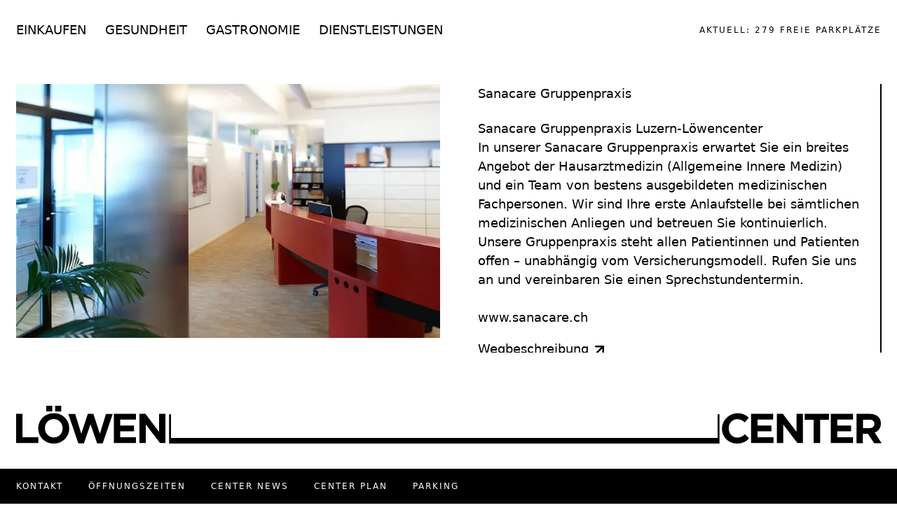

--- FILE ---
content_type: text/html; charset=utf-8
request_url: https://www.loewencenter.ch/gesundheit/sanacare-gruppenpraxis
body_size: 6384
content:

<!DOCTYPE html>
<html lang="de">
<head>
    

<meta charset="utf-8">
<meta http-equiv="x-ua-compatible" content="ie=edge">
<meta name="theme-color" content="#404855">
<meta name="description" content="Sanacare Gruppenpraxis Luzern-Löwencenter In unserer Sanacare Gruppenpraxis erwartet Sie ein breites Angebot der Hausarztmedizin (Allgemeine Innere Medizin) und ein Team...">
<meta name="viewport" content="width=device-width, initial-scale=1">

<meta property="og:title" content="Sanacare Gruppenpraxis · Löwencenter Luzern"/>
<meta property="og:type" content="website"/>
<meta property="og:locale" content="de_CH"/>

    <link rel="icon"
          type="image/png"
          href="https://www.loewencenter.ch/themes/loewencenter/assets/favicon-32.png"
          sizes="32x32">
    <link rel="icon"
          type="image/png"
          href="https://www.loewencenter.ch/themes/loewencenter/assets/favicon-64.png"
          sizes="64x64">
    <link rel="icon"
          type="image/png"
          href="https://www.loewencenter.ch/themes/loewencenter/assets/favicon-256.png"
          sizes="256x256">
    <link rel="icon"
          type="image/png"
          href="https://www.loewencenter.ch/themes/loewencenter/assets/favicon-512.png"
          sizes="512x512">


<title>Sanacare Gruppenpraxis · Löwencenter Luzern</title>


    <link href="https://www.loewencenter.ch/combine/fbb7826d59159d7f86bbfbfe791bf957-1767971800" rel="stylesheet">

<script>window.THEME_URL = 'https://www.loewencenter.ch/themes/loewencenter';</script>

    <script src="https://www.loewencenter.ch/themes/loewencenter/assets/generated/main.js" async></script>

<script src="https://www.loewencenter.ch/themes/loewencenter/assets/generated/company-list.js"></script>
</head>
<body>

<ul class="skiplinks" role="navigation">
    <li><a href="https://www.loewencenter.ch"  accesskey="0" title="[ALT + 0]">Homepage</a></li>
    <li><a href="#navigation"  accesskey="1" title="[ALT + 1]">Hauptnavigation</a></li>
    <li><a href="#content" accesskey="2" title="[ALT + 2]">Zum Inhalt</a></li>
    <li><a href="#additional" accesskey="6" title="[ALT + 6]">Zusätzliche Informationen</a></li>
</ul>
<header class="header h-[86px] m:h-[75px] fixed t-0 uppercase w-full z-50 m:py-4 bg-white">
    <div class="wrapper h-full">
        <div class="flex m:flex-row-reverse items-center justify-between m:items-start h-full w-full">
            <nav class="nav-main">
                <a id="navigation" class="skiplink-anchor" aria-hidden="true"></a>
                <div class="nav-mobile-toggle">
                    <svg xmlns="http://www.w3.org/2000/svg" width="25" height="20">
                        <path d="M0 0h25v3H0V0zm0 17h25v3H0v-3zm0-8.5h25v3H0v-3z" fill-rule="evenodd" fill="#333"/>
                    </svg>
                </div>
                    <ul class="nav-items">
                    <li
            role="presentation"
            class="nav-item
               
               
               
               "
        >
                            <a class="nav-link" href="https://www.loewencenter.ch/einkaufen" >
                    Einkaufen
                </a>
            
                    </li>
                <li
            role="presentation"
            class="nav-item
               
               
               
               "
        >
                            <a class="nav-link" href="https://www.loewencenter.ch/gesundheit" >
                    Gesundheit
                </a>
            
                    </li>
                <li
            role="presentation"
            class="nav-item
               
               
               
               "
        >
                            <a class="nav-link" href="https://www.loewencenter.ch/gastronomie" >
                    Gastronomie
                </a>
            
                    </li>
                <li
            role="presentation"
            class="nav-item
               
               
               
               "
        >
                            <a class="nav-link" href="https://www.loewencenter.ch/dienstleistungen" >
                    Dienstleistungen
                </a>
            
                    </li>
        </ul>
            </nav>
            <aside class="text-sm font-book leading-none">
                <a href="https://www.loewencenter.ch/parking">
                        <a href="https://www.loewencenter.ch/parking">
                    <span class="counter-title">Aktuell:</span> 279 freie Parkplätze            </a>
                </a>
            </aside>
        </div>
    </div>
</header>
<template class="h-[120px] h-[86px]"></template>
<main class="main">
    <a id="content" class="skiplink-anchor" aria-hidden="true"></a>
    <div class="wrapper">
        <div class="relative">
                            <div class="relative -m-5 m:-m-3">
    

<div id="company-details" data-category="gesundheit">
            <div class="bg-white w-full relative z-20 p-5 m:p-3">
        <div class="border-black border-b-2 border-r-2 bg-white">
            <div class="flex m:flex-col w-full pb-5 pr-5 s:pr-3 s:pb-3">
                <div class="w-1/2 m:w-full">
                                            <div class="swiper-container h-full w-full cursor-[e-resize]">
                            <div class="swiper-wrapper">
                                                                    <div class="swiper-slide">
                                        <img src="https://www.loewencenter.ch/storage/temp/public/9d5/f7e/e91/thumb_127_750_450_0_0_crop__750.jpg" class="w-full object-cover" alt="" srcset="https://www.loewencenter.ch/storage/temp/public/9d5/f7e/e91/thumb_127_750_450_0_0_crop__750.jpg 750w, https://www.loewencenter.ch/storage/temp/public/9d5/f7e/e91/thumb_127_750_450_0_0_crop__400.jpg 400w" sizes="(max-width: 750px) 100vw, 750px">
                                    </div>
                                                                    <div class="swiper-slide">
                                        <img src="https://www.loewencenter.ch/storage/temp/public/991/6a6/d88/thumb_128_750_450_0_0_crop__750.jpg" class="w-full object-cover" alt="" srcset="https://www.loewencenter.ch/storage/temp/public/991/6a6/d88/thumb_128_750_450_0_0_crop__750.jpg 750w, https://www.loewencenter.ch/storage/temp/public/991/6a6/d88/thumb_128_750_450_0_0_crop__400.jpg 400w" sizes="(max-width: 750px) 100vw, 750px">
                                    </div>
                                                                    <div class="swiper-slide">
                                        <img src="https://www.loewencenter.ch/storage/temp/public/b5c/803/1e0/thumb_129_750_450_0_0_crop__750.jpg" class="w-full object-cover" alt="" srcset="https://www.loewencenter.ch/storage/temp/public/b5c/803/1e0/thumb_129_750_450_0_0_crop__750.jpg 750w, https://www.loewencenter.ch/storage/temp/public/b5c/803/1e0/thumb_129_750_450_0_0_crop__400.jpg 400w" sizes="(max-width: 750px) 100vw, 750px">
                                    </div>
                                                            </div>
                        </div>
                                    </div>
                <div class="w-1/2 m:w-full flex justify-end m:justify-start pl-12 m:pl-0 m:mt-5 ">
                    <div class=" w-full flex flex-col justify-between">
                        <div class="max-w-2xl">
                            <h2 class="mb-5">Sanacare Gruppenpraxis</h2>
                            <p>Sanacare Gruppenpraxis Luzern-Löwencenter</p>

<p>In unserer Sanacare Gruppenpraxis erwartet Sie ein breites Angebot der Hausarztmedizin (Allgemeine Innere Medizin) und ein Team von bestens ausgebildeten medizinischen Fachpersonen. Wir sind Ihre erste Anlaufstelle bei sämtlichen medizinischen Anliegen und betreuen Sie kontinuierlich.</p>

<p>Unsere Gruppenpraxis steht allen Patientinnen und Patienten offen – unabhängig vom Versicherungsmodell. Rufen Sie uns an und vereinbaren Sie einen Sprechstundentermin.</p>

<p>
	<br>
</p>

<p><a href="https://www.sanacare.ch/standort/luzern-loewencenter/" rel="noopener noreferrer" target="_blank">www.sanacare.ch</a></p>
                                                            <a href="https://www.loewencenter.ch/storage/app/uploads/public/611/28b/a14/61128ba144fc1645593455.pdf" target="_blank" class="mt-4 block flex items-center">
                                    Wegbeschreibung
                                    <span class="h-3 w-3 ml-2 mt-1">
                                        <svg viewBox="0 0 268.115 268.115" xmlns="http://www.w3.org/2000/svg"><path
                                                d="M268.038 242.623V25.492C268.038 11.836 256.43 0 242.546 0H25.415C12.441 0 1.061 10.698.151 23.67-.987 38.236 11.075 50.982 25.415 50.982h155.679L7.435 224.641c-22.76 22.76 12.746 59.176 35.961 35.961L217.055 86.944v155.679c0 13.884 11.608 25.492 25.492 25.492 14.111-.001 25.491-11.381 25.491-25.492z"/></svg>
                                    </span>
                                </a>
                                                    </div>
                        <div class="mt-12">
                            <div>
                                <img class="object-contain w-[200px] h-full" src="https://www.loewencenter.ch/storage/temp/public/ad9/7f6/c49/thumb_731_240_240_0_0_auto__240.jpg" alt="Sanacare Gruppenpraxis" style="
                                                                                                              " srcset="https://www.loewencenter.ch/storage/temp/public/ad9/7f6/c49/thumb_731_240_240_0_0_auto__240.jpg 240w" sizes="(max-width: 240px) 100vw, 240px">
                            </div>
                            <div class="mt-6">
                                <div class="w-full flex justify-between items-end">
                                    <div class="text-sm font-book leading-normal">
                                                                                                                        <br>041 417 31 31
                                    </div>
                                    <div>
                                        <a href="https://www.loewencenter.ch/gesundheit"
                                           data-category="gesundheit" class="overlay__close relative">
                                            <img class="w-6 h-6 pointer-events-none"
                                                 src="https://www.loewencenter.ch/themes/loewencenter/assets/icon-close.svg"
                                                 alt="Schliessen"/>
                                        </a>
                                    </div>
                                </div>
                            </div>
                        </div>
                    </div>
                </div>
            </div>
        </div>
    </div>
</div>    <div id="company-list" data-category="gesundheit"  class="inset-0 load-company-details">
    <div class="flex flex-wrap">
                    <div class="w-1/5 l:w-1/4 m:w-1/3 s:w-1/2 xs:w-full p-5 m:p-3">
                <a href="https://www.loewencenter.ch/gesundheit/kardiologie-praxis-luzern" class="company company__link"
                   data-category="gesundheit" data-slug="kardiologie-praxis-luzern">
                    <div class="w-full flex justify-center items-center h-32 p-5 m:p-3 border-black border-b-2 border-r-2">
                        <img class="object-contain w-[200px] h-full" src="https://www.loewencenter.ch/storage/temp/public/39d/44d/077/thumb_807_240_240_0_0_auto__240.png" alt="Kardiologie Praxis Luzern" style="
                                                                                              " srcset="https://www.loewencenter.ch/storage/temp/public/39d/44d/077/thumb_807_240_240_0_0_auto__240.png 240w" sizes="(max-width: 240px) 100vw, 240px">
                    </div>
                </a>
            </div>
                    <div class="w-1/5 l:w-1/4 m:w-1/3 s:w-1/2 xs:w-full p-5 m:p-3">
                <a href="https://www.loewencenter.ch/gesundheit/die-augenarztpraxis-luzern" class="company company__link"
                   data-category="gesundheit" data-slug="die-augenarztpraxis-luzern">
                    <div class="w-full flex justify-center items-center h-32 p-5 m:p-3 border-black border-b-2 border-r-2">
                        <img class="object-contain w-[200px] h-full" src="https://www.loewencenter.ch/storage/temp/public/35f/78d/c89/thumb_204_240_240_0_0_auto__240.png" alt="die Augenarztpraxis Luzern" style="
                                                                                              " srcset="https://www.loewencenter.ch/storage/temp/public/35f/78d/c89/thumb_204_240_240_0_0_auto__240.png 240w" sizes="(max-width: 240px) 100vw, 240px">
                    </div>
                </a>
            </div>
                    <div class="w-1/5 l:w-1/4 m:w-1/3 s:w-1/2 xs:w-full p-5 m:p-3">
                <a href="https://www.loewencenter.ch/gesundheit/neurologie-am-lowenplatz" class="company company__link"
                   data-category="gesundheit" data-slug="neurologie-am-lowenplatz">
                    <div class="w-full flex justify-center items-center h-32 p-5 m:p-3 border-black border-b-2 border-r-2">
                        <img class="object-contain w-[200px] h-full" src="https://www.loewencenter.ch/storage/temp/public/ca1/f3f/4f3/thumb_186_240_240_0_0_auto__240.png" alt="Neurologie am LÃ¶wenplatz" style="
                                                                                              " srcset="https://www.loewencenter.ch/storage/temp/public/ca1/f3f/4f3/thumb_186_240_240_0_0_auto__240.png 240w" sizes="(max-width: 240px) 100vw, 240px">
                    </div>
                </a>
            </div>
                    <div class="w-1/5 l:w-1/4 m:w-1/3 s:w-1/2 xs:w-full p-5 m:p-3">
                <a href="https://www.loewencenter.ch/gesundheit/physiotherapie-lowen-center" class="company company__link"
                   data-category="gesundheit" data-slug="physiotherapie-lowen-center">
                    <div class="w-full flex justify-center items-center h-32 p-5 m:p-3 border-black border-b-2 border-r-2">
                        <img class="object-contain w-[200px] h-full" src="https://www.loewencenter.ch/storage/temp/public/8d3/568/cf8/thumb_219_240_240_0_0_auto__240.png" alt="Gesundheitspraxis LÃ¶wen Center AG" style="
                                                                                              " srcset="https://www.loewencenter.ch/storage/temp/public/8d3/568/cf8/thumb_219_240_240_0_0_auto__240.png 240w" sizes="(max-width: 240px) 100vw, 240px">
                    </div>
                </a>
            </div>
                    <div class="w-1/5 l:w-1/4 m:w-1/3 s:w-1/2 xs:w-full p-5 m:p-3">
                <a href="https://www.loewencenter.ch/gesundheit/osteopathie" class="company company__link"
                   data-category="gesundheit" data-slug="osteopathie">
                    <div class="w-full flex justify-center items-center h-32 p-5 m:p-3 border-black border-b-2 border-r-2">
                        <img class="object-contain w-[200px] h-full" src="https://www.loewencenter.ch/storage/temp/public/a3d/b67/909/thumb_120_240_240_0_0_auto__240.png" alt="Osteopathie Luzern" style="
                                                                                              " srcset="https://www.loewencenter.ch/storage/temp/public/a3d/b67/909/thumb_120_240_240_0_0_auto__240.png 240w" sizes="(max-width: 240px) 100vw, 240px">
                    </div>
                </a>
            </div>
                    <div class="w-1/5 l:w-1/4 m:w-1/3 s:w-1/2 xs:w-full p-5 m:p-3">
                <a href="https://www.loewencenter.ch/gesundheit/frauenpraxis" class="company company__link"
                   data-category="gesundheit" data-slug="frauenpraxis">
                    <div class="w-full flex justify-center items-center h-32 p-5 m:p-3 border-black border-b-2 border-r-2">
                        <img class="object-contain w-[200px] h-full" src="https://www.loewencenter.ch/storage/temp/public/644/708/3ed/thumb_214_240_240_0_0_auto__240.png" alt="Frauenpraxis am LÃ¶wenplatz" style="
                                                                                              " srcset="https://www.loewencenter.ch/storage/temp/public/644/708/3ed/thumb_214_240_240_0_0_auto__240.png 240w" sizes="(max-width: 240px) 100vw, 240px">
                    </div>
                </a>
            </div>
                    <div class="w-1/5 l:w-1/4 m:w-1/3 s:w-1/2 xs:w-full p-5 m:p-3">
                <a href="https://www.loewencenter.ch/gesundheit/stadt-luzern-psychomotorik-lowencenter" class="company company__link"
                   data-category="gesundheit" data-slug="stadt-luzern-psychomotorik-lowencenter">
                    <div class="w-full flex justify-center items-center h-32 p-5 m:p-3 border-black border-b-2 border-r-2">
                        <img class="object-contain w-[200px] h-full" src="https://www.loewencenter.ch/storage/temp/public/58b/871/cbd/thumb_697_240_240_0_0_auto__240.jpg" alt="Stadt Luzern Psychomotorik LÃ¶wencenter" style="
                                                                                              " srcset="https://www.loewencenter.ch/storage/temp/public/58b/871/cbd/thumb_697_240_240_0_0_auto__240.jpg 240w" sizes="(max-width: 240px) 100vw, 240px">
                    </div>
                </a>
            </div>
                    <div class="w-1/5 l:w-1/4 m:w-1/3 s:w-1/2 xs:w-full p-5 m:p-3">
                <a href="https://www.loewencenter.ch/gesundheit/gefasspraxis-am-lowenplatz" class="company company__link"
                   data-category="gesundheit" data-slug="gefasspraxis-am-lowenplatz">
                    <div class="w-full flex justify-center items-center h-32 p-5 m:p-3 border-black border-b-2 border-r-2">
                        <img class="object-contain w-[200px] h-full" src="https://www.loewencenter.ch/storage/temp/public/674/4cd/54b/thumb_203_240_240_0_0_auto__240.png" alt="GefÃ¤sspraxis am LÃ¶wenplatz" style="
                                                                                              " srcset="https://www.loewencenter.ch/storage/temp/public/674/4cd/54b/thumb_203_240_240_0_0_auto__240.png 240w" sizes="(max-width: 240px) 100vw, 240px">
                    </div>
                </a>
            </div>
                    <div class="w-1/5 l:w-1/4 m:w-1/3 s:w-1/2 xs:w-full p-5 m:p-3">
                <a href="https://www.loewencenter.ch/gesundheit/bellemedic-beauty" class="company company__link"
                   data-category="gesundheit" data-slug="bellemedic-beauty">
                    <div class="w-full flex justify-center items-center h-32 p-5 m:p-3 border-black border-b-2 border-r-2">
                        <img class="object-contain w-[200px] h-full" src="https://www.loewencenter.ch/storage/temp/public/ee0/316/1d0/thumb_205_240_240_0_0_auto__240.jpg" alt="bellemedic beauty" style="
                                                                                              " srcset="https://www.loewencenter.ch/storage/temp/public/ee0/316/1d0/thumb_205_240_240_0_0_auto__240.jpg 240w" sizes="(max-width: 240px) 100vw, 240px">
                    </div>
                </a>
            </div>
                    <div class="w-1/5 l:w-1/4 m:w-1/3 s:w-1/2 xs:w-full p-5 m:p-3">
                <a href="https://www.loewencenter.ch/gesundheit/urologik-ag" class="company company__link"
                   data-category="gesundheit" data-slug="urologik-ag">
                    <div class="w-full flex justify-center items-center h-32 p-5 m:p-3 border-black border-b-2 border-r-2">
                        <img class="object-contain w-[200px] h-full" src="https://www.loewencenter.ch/storage/temp/public/fee/153/929/thumb_138_240_240_0_0_auto__240.png" alt="Urologik AG" style="
                                                                                              " srcset="https://www.loewencenter.ch/storage/temp/public/fee/153/929/thumb_138_240_240_0_0_auto__240.png 240w" sizes="(max-width: 240px) 100vw, 240px">
                    </div>
                </a>
            </div>
                    <div class="w-1/5 l:w-1/4 m:w-1/3 s:w-1/2 xs:w-full p-5 m:p-3">
                <a href="https://www.loewencenter.ch/gesundheit/shaba-oriental" class="company company__link"
                   data-category="gesundheit" data-slug="shaba-oriental">
                    <div class="w-full flex justify-center items-center h-32 p-5 m:p-3 border-black border-b-2 border-r-2">
                        <img class="object-contain w-[200px] h-full" src="https://www.loewencenter.ch/storage/temp/public/ee8/d47/dae/thumb_449_240_240_0_0_auto__240.png" alt="Bodysugaring â NatÃ¼rliche Haarentfernung mit Zuckergel" style="
                                                                                              " srcset="https://www.loewencenter.ch/storage/temp/public/ee8/d47/dae/thumb_449_240_240_0_0_auto__240.png 240w" sizes="(max-width: 240px) 100vw, 240px">
                    </div>
                </a>
            </div>
                    <div class="w-1/5 l:w-1/4 m:w-1/3 s:w-1/2 xs:w-full p-5 m:p-3">
                <a href="https://www.loewencenter.ch/gesundheit/praxis-mein-knie" class="company company__link"
                   data-category="gesundheit" data-slug="praxis-mein-knie">
                    <div class="w-full flex justify-center items-center h-32 p-5 m:p-3 border-black border-b-2 border-r-2">
                        <img class="object-contain w-[200px] h-full" src="https://www.loewencenter.ch/storage/temp/public/58a/ee1/f3c/thumb_723_240_240_0_0_auto__240.jpg" alt="Praxis MEIN KNIE" style="
                                                                                              " srcset="https://www.loewencenter.ch/storage/temp/public/58a/ee1/f3c/thumb_723_240_240_0_0_auto__240.jpg 240w" sizes="(max-width: 240px) 100vw, 240px">
                    </div>
                </a>
            </div>
                    <div class="w-1/5 l:w-1/4 m:w-1/3 s:w-1/2 xs:w-full p-5 m:p-3">
                <a href="https://www.loewencenter.ch/gesundheit/swisstrin-ag" class="company company__link"
                   data-category="gesundheit" data-slug="swisstrin-ag">
                    <div class="w-full flex justify-center items-center h-32 p-5 m:p-3 border-black border-b-2 border-r-2">
                        <img class="object-contain w-[200px] h-full" src="https://www.loewencenter.ch/storage/temp/public/787/10c/c0a/thumb_789_240_240_0_0_auto__240.png" alt="Swisstrin AG" style="
                                                                                              " srcset="https://www.loewencenter.ch/storage/temp/public/787/10c/c0a/thumb_789_240_240_0_0_auto__240.png 240w" sizes="(max-width: 240px) 100vw, 240px">
                    </div>
                </a>
            </div>
                    <div class="w-1/5 l:w-1/4 m:w-1/3 s:w-1/2 xs:w-full p-5 m:p-3">
                <a href="https://www.loewencenter.ch/gesundheit/samuele-fenu-therapien" class="company company__link"
                   data-category="gesundheit" data-slug="samuele-fenu-therapien">
                    <div class="w-full flex justify-center items-center h-32 p-5 m:p-3 border-black border-b-2 border-r-2">
                        <img class="object-contain w-[200px] h-full" src="https://www.loewencenter.ch/storage/temp/public/b9e/eaa/182/thumb_216_240_240_0_0_auto__240.png" alt="Samuele Fenu Therapien" style="
                                                                                              " srcset="https://www.loewencenter.ch/storage/temp/public/b9e/eaa/182/thumb_216_240_240_0_0_auto__240.png 240w" sizes="(max-width: 240px) 100vw, 240px">
                    </div>
                </a>
            </div>
                    <div class="w-1/5 l:w-1/4 m:w-1/3 s:w-1/2 xs:w-full p-5 m:p-3">
                <a href="https://www.loewencenter.ch/gesundheit/tcm-jessica-huang" class="company company__link"
                   data-category="gesundheit" data-slug="tcm-jessica-huang">
                    <div class="w-full flex justify-center items-center h-32 p-5 m:p-3 border-black border-b-2 border-r-2">
                        <img class="object-contain w-[200px] h-full" src="https://www.loewencenter.ch/storage/temp/public/748/398/589/thumb_224_240_240_0_0_auto__240.png" alt="TCM jessica huang" style="
                                                                                              " srcset="https://www.loewencenter.ch/storage/temp/public/748/398/589/thumb_224_240_240_0_0_auto__240.png 240w" sizes="(max-width: 240px) 100vw, 240px">
                    </div>
                </a>
            </div>
                    <div class="w-1/5 l:w-1/4 m:w-1/3 s:w-1/2 xs:w-full p-5 m:p-3">
                <a href="https://www.loewencenter.ch/gesundheit/bellemedic" class="company company__link"
                   data-category="gesundheit" data-slug="bellemedic">
                    <div class="w-full flex justify-center items-center h-32 p-5 m:p-3 border-black border-b-2 border-r-2">
                        <img class="object-contain w-[200px] h-full" src="https://www.loewencenter.ch/storage/temp/public/1b4/7bf/e7d/thumb_206_240_240_0_0_auto__240.jpg" alt="bellemedic" style="
                                                                                              " srcset="https://www.loewencenter.ch/storage/temp/public/1b4/7bf/e7d/thumb_206_240_240_0_0_auto__240.jpg 240w" sizes="(max-width: 240px) 100vw, 240px">
                    </div>
                </a>
            </div>
                    <div class="w-1/5 l:w-1/4 m:w-1/3 s:w-1/2 xs:w-full p-5 m:p-3">
                <a href="https://www.loewencenter.ch/gesundheit/praxis-homoeopathie-luzern" class="company company__link"
                   data-category="gesundheit" data-slug="praxis-homoeopathie-luzern">
                    <div class="w-full flex justify-center items-center h-32 p-5 m:p-3 border-black border-b-2 border-r-2">
                        <img class="object-contain w-[200px] h-full" src="https://www.loewencenter.ch/storage/temp/public/f69/0ef/654/thumb_331_240_240_0_0_auto__240.png" alt="praxis-homoeopathie-luzern" style="
                                                                                              " srcset="https://www.loewencenter.ch/storage/temp/public/f69/0ef/654/thumb_331_240_240_0_0_auto__240.png 240w" sizes="(max-width: 240px) 100vw, 240px">
                    </div>
                </a>
            </div>
                    <div class="w-1/5 l:w-1/4 m:w-1/3 s:w-1/2 xs:w-full p-5 m:p-3">
                <a href="https://www.loewencenter.ch/gesundheit/sanacare-gruppenpraxis" class="company company__link"
                   data-category="gesundheit" data-slug="sanacare-gruppenpraxis">
                    <div class="w-full flex justify-center items-center h-32 p-5 m:p-3 border-black border-b-2 border-r-2">
                        <img class="object-contain w-[200px] h-full" src="https://www.loewencenter.ch/storage/temp/public/ad9/7f6/c49/thumb_731_240_240_0_0_auto__240.jpg" alt="Sanacare Gruppenpraxis" style="
                                                                                              " srcset="https://www.loewencenter.ch/storage/temp/public/ad9/7f6/c49/thumb_731_240_240_0_0_auto__240.jpg 240w" sizes="(max-width: 240px) 100vw, 240px">
                    </div>
                </a>
            </div>
            </div>
</div></div>                    </div>
    </div>
</main>


<footer class="footer fixed bottom-0 w-full z-50 bg-white h-48 m:h-32 s:h-20">
    <div class="footer__topbar flex flex-col justify-end h-full w-full">
        <a href="https://www.loewencenter.ch" class="logo">
            <div class="wrapper">
                <div class="flex w-full h-12 s:h-8 xs:h-6 mb-8 s:mb-4 items-baseline">
                    <svg xmlns="http://www.w3.org/2000/svg" class="h-full fill-current" viewBox="0 0 114.3 27.9"><g data-name="Gruppe 5"><g data-name="Gruppe 3"><path data-name="Pfad 3" d="M105.5 6v13.2L95.4 6H91v21.5h4.7V13.8l10.5 13.7h4V6z"/><g data-name="Gruppe 1"><path data-name="Rechteck 3" d="M22.2 0h4.5v4.2h-4.5z"/><path data-name="Rechteck 4" d="M28.8 0h4.5v4.2h-4.5z"/><path data-name="Pfad 9" d="M34.3 16.7a6.471 6.471 0 01-6.5 6.7 6.556 6.556 0 01-6.5-6.8v-.1a6.471 6.471 0 016.5-6.7 6.7 6.7 0 016.5 6.9zM27.8 5.5a11.128 11.128 0 00-11.5 11.2v.1a11.083 11.083 0 0011.4 11.1 11.128 11.128 0 0011.5-11.2v-.1A11.022 11.022 0 0027.8 5.5"/></g><path data-name="Pfad 10" d="M0 6v21.5h16.4v-4.3H4.7V6z"/><path data-name="Pfad 11" d="M52.9 6l-4.8 14.7-4.5-14.6h-5.1l7.4 21.7H50l4.9-14.1 4.9 14.1h4.1l7.4-21.7h-5l-4.5 14.6L57 6z"/><path data-name="Pfad 12" d="M72.1 6v21.5h16.4v-4.2H76.8v-4.5H87v-4.2H76.8v-4.4h11.6V6z"/><path data-name="Pfad 13" d="M114.3 27.9V6.3h-1.4v21.6z"/><path data-name="Rechteck 5" fill="rgba(255,255,255,0)" d="M0 0h114.3v27.9H0z"/></g></g></svg>
                    <hr class="flex-grow border-black border-4 s:border-[3px] bg-black xs:border-2">
                    <svg xmlns="http://www.w3.org/2000/svg" class="h-full fill-current -ml-px" viewBox="0 0 120.9 27.9"><g data-name="Gruppe 4"><g data-name="Gruppe 2"><path data-name="Pfad 2" d="M58.2 6v13.2L48.1 6h-4.4v21.5h4.7V13.8l10.4 13.7h4.1V6z"/><path data-name="Pfad 4" d="M24.7 6v21.5h16.5v-4.2H29.4v-4.5h10.2v-4.2H29.4v-4.4H41V6z"/><path data-name="Pfad 5" d="M23.2 24.1l-3-3.1c-1.7 1.5-3.2 2.5-5.7 2.5-3.7 0-6.3-3.1-6.3-6.8v-.1c0-3.7 2.6-6.7 6.3-6.7a7.736 7.736 0 015.5 2.4l3-3.5a11.671 11.671 0 00-19.8 7.9v.1a10.89 10.89 0 0011.1 11.1 11.4 11.4 0 008.9-3.8"/><path data-name="Pfad 6" d="M115.6 13.4c0 1.8-1.3 3.1-3.6 3.1h-4.8v-6.2h4.7c2.3-.1 3.7 1 3.7 3.1zm.2 6.4a6.718 6.718 0 004.6-6.7c0-4.4-3.1-7.1-8.1-7.1h-9.9v21.6h4.7v-6.9h3.7l4.6 6.9h5.5z"/><path data-name="Pfad 7" d="M64.2 6v4.3h6.6v17.2h4.8V10.3h6.5V6z"/><path data-name="Pfad 8" d="M83.5 6v21.5h16.4v-4.2H88.2v-4.5h10.2v-4.2H88.2v-4.4h11.6V6z"/><path data-name="Pfad 14" d="M1.4 27.9V6.3H0v21.6z"/></g><path data-name="Rechteck 6" fill="rgba(255,255,255,0)" d="M0 0h120.9v27.9H0z"/></g></svg>
                </div>
            </div>
        </a>
        <section class="footer h-[50px] m:hidden bg-black">
            <a id="additional" class="skiplink-anchor" aria-hidden="true"></a>
            <div class="wrapper h-full">
                <nav class="nav-footer">
                        <ul class="nav-items">
                    <li
            role="presentation"
            class="nav-item
               
               
               
               "
        >
                            <a class="nav-link" href="https://www.loewencenter.ch/kontakt" >
                    Kontakt
                </a>
            
                    </li>
                <li
            role="presentation"
            class="nav-item
               
               
               
               "
        >
                            <a class="nav-link" href="https://www.loewencenter.ch/oeffnungszeiten" >
                    Öffnungszeiten
                </a>
            
                    </li>
                <li
            role="presentation"
            class="nav-item
               
               
               
               "
        >
                            <a class="nav-link" href="https://www.loewencenter.ch/news" >
                    Center News
                </a>
            
                    </li>
                <li
            role="presentation"
            class="nav-item
               
               
               
               "
        >
                            <a class="nav-link" href="https://www.loewencenter.ch/center-plan" >
                    Center Plan
                </a>
            
                    </li>
                <li
            role="presentation"
            class="nav-item
               
               
               
               "
        >
                            <a class="nav-link" href="https://www.loewencenter.ch/parking" >
                    Parking
                </a>
            
                    </li>
        </ul>
                </nav>
            </div>
        </section>
    </div>
</footer>
<div class="nav-mobile" aria-hidden="true">
    <div class="h-12 flex w-full justify-end">
        <a href="javascript:;" class="nav-mobile-close h-6 w-6">
            <svg class="h-6 w-6 fill-current" xmlns="http://www.w3.org/2000/svg" style="isolation:isolate" viewBox="0 0 52 52" ><defs><clipPath id="a"><path d="M0 0h52v52H0z"/></clipPath></defs><g clip-path="url(#a)"><path d="M2 50L50 2M2 2l48 48" fill="none" vector-effect="non-scaling-stroke" stroke-width="1.714" stroke="#fff" stroke-linecap="square" stroke-miterlimit="3"/></g></svg>
        </a>
    </div>
    <nav class="text-lg-responsive leading-relaxed">
            <ul class="nav-items">
                    <li
            role="presentation"
            class="nav-item
               
               
               
               "
        >
                            <a class="nav-link" href="https://www.loewencenter.ch/einkaufen" >
                    Einkaufen
                </a>
            
                    </li>
                <li
            role="presentation"
            class="nav-item
               
               
               
               "
        >
                            <a class="nav-link" href="https://www.loewencenter.ch/gesundheit" >
                    Gesundheit
                </a>
            
                    </li>
                <li
            role="presentation"
            class="nav-item
               
               
               
               "
        >
                            <a class="nav-link" href="https://www.loewencenter.ch/gastronomie" >
                    Gastronomie
                </a>
            
                    </li>
                <li
            role="presentation"
            class="nav-item
               
               
               
               "
        >
                            <a class="nav-link" href="https://www.loewencenter.ch/dienstleistungen" >
                    Dienstleistungen
                </a>
            
                    </li>
        </ul>
    </nav>
    <hr class="border-t-2 border-white my-[3vh]">
    <nav class="text-base-responsive leading-loose">
            <ul class="nav-items">
                    <li
            role="presentation"
            class="nav-item
               
               
               
               "
        >
                            <a class="nav-link" href="https://www.loewencenter.ch/kontakt" >
                    Kontakt
                </a>
            
                    </li>
                <li
            role="presentation"
            class="nav-item
               
               
               
               "
        >
                            <a class="nav-link" href="https://www.loewencenter.ch/oeffnungszeiten" >
                    Öffnungszeiten
                </a>
            
                    </li>
                <li
            role="presentation"
            class="nav-item
               
               
               
               "
        >
                            <a class="nav-link" href="https://www.loewencenter.ch/news" >
                    Center News
                </a>
            
                    </li>
                <li
            role="presentation"
            class="nav-item
               
               
               
               "
        >
                            <a class="nav-link" href="https://www.loewencenter.ch/center-plan" >
                    Center Plan
                </a>
            
                    </li>
                <li
            role="presentation"
            class="nav-item
               
               
               
               "
        >
                            <a class="nav-link" href="https://www.loewencenter.ch/parking" >
                    Parking
                </a>
            
                    </li>
        </ul>
    </nav>
</div></body>
</html>

--- FILE ---
content_type: text/css; charset=utf-8
request_url: https://www.loewencenter.ch/combine/fbb7826d59159d7f86bbfbfe791bf957-1767971800
body_size: 9820
content:
/*! tailwindcss v2.1.1 | MIT License | https://tailwindcss.com*//*! modern-normalize v1.0.0 | MIT License | https://github.com/sindresorhus/modern-normalize */:root{-moz-tab-size:4;-o-tab-size:4;tab-size:4}html{line-height:1.15;-webkit-text-size-adjust:100%}body{margin:0;font-family:system-ui,-apple-system,Segoe UI,Roboto,Helvetica,Arial,sans-serif,Apple Color Emoji,Segoe UI Emoji}hr{height:0;color:inherit}abbr[title]{-webkit-text-decoration:underline dotted;text-decoration:underline dotted}b,strong{font-weight:bolder}code,kbd,pre,samp{font-family:ui-monospace,SFMono-Regular,Consolas,Liberation Mono,Menlo,monospace;font-size:1em}small{font-size:80%}sub,sup{font-size:75%;line-height:0;position:relative;vertical-align:baseline}sub{bottom:-.25em}sup{top:-.5em}table{text-indent:0;border-color:inherit}button,input,optgroup,select,textarea{font-family:inherit;font-size:100%;line-height:1.15;margin:0}button,select{text-transform:none}[type=button],[type=reset],[type=submit],button{-webkit-appearance:button}::-moz-focus-inner{border-style:none;padding:0}:-moz-focusring{outline:1px dotted ButtonText}:-moz-ui-invalid{box-shadow:none}legend{padding:0}progress{vertical-align:baseline}::-webkit-inner-spin-button,::-webkit-outer-spin-button{height:auto}[type=search]{-webkit-appearance:textfield;outline-offset:-2px}::-webkit-search-decoration{-webkit-appearance:none}::-webkit-file-upload-button{-webkit-appearance:button;font:inherit}summary{display:list-item}blockquote,dd,dl,figure,h1,h2,h3,h4,h5,h6,hr,p,pre{margin:0}button{background-color:transparent;background-image:none}button:focus{outline:1px dotted;outline:5px auto -webkit-focus-ring-color}fieldset,ol,ul{margin:0;padding:0}ol,ul{list-style:none}html{font-family:Gotham,system-ui,-apple-system,BlinkMacSystemFont,Segoe UI,Roboto,Helvetica Neue,Arial,Noto Sans,Ubuntu,sans-serif;line-height:1.5}body{font-family:inherit;line-height:inherit}*,:after,:before{box-sizing:border-box;border:0 solid #e5e7eb}hr{border-top-width:1px}img{border-style:solid}textarea{resize:vertical}input::-moz-placeholder,textarea::-moz-placeholder{opacity:1;color:#9ca3af}input:-ms-input-placeholder,textarea:-ms-input-placeholder{opacity:1;color:#9ca3af}input::placeholder,textarea::placeholder{opacity:1;color:#9ca3af}[role=button],button{cursor:pointer}table{border-collapse:collapse}h1,h2,h3,h4,h5,h6{font-size:inherit;font-weight:inherit}a{color:inherit;text-decoration:inherit}button,input,optgroup,select,textarea{padding:0;line-height:inherit;color:inherit}code,kbd,pre,samp{font-family:ui-monospace,SFMono-Regular,Menlo,Monaco,Consolas,Liberation Mono,Courier New,monospace}audio,canvas,embed,iframe,img,object,svg,video{display:block;vertical-align:middle}img,video{max-width:100%;height:auto}*{--tw-shadow:0 0 transparent;--tw-ring-inset:var(--tw-empty,/*!*/ /*!*/);--tw-ring-offset-width:0px;--tw-ring-offset-color:#fff;--tw-ring-color:rgba(59,130,246,0.5);--tw-ring-offset-shadow:0 0 transparent;--tw-ring-shadow:0 0 transparent}.prose{color:#000;max-width:65ch}.prose [class~=lead]{color:#4b5563;font-size:1.25em;line-height:1.6;margin-top:1.2em;margin-bottom:1.2em}.prose a{color:#111827;text-decoration:underline;font-weight:500}.prose strong{color:#111827;font-weight:600}.prose ol[type=A]{--list-counter-style:upper-alpha}.prose ol[type=a]{--list-counter-style:lower-alpha}.prose ol[type="A s"]{--list-counter-style:upper-alpha}.prose ol[type="a s"]{--list-counter-style:lower-alpha}.prose ol[type=I]{--list-counter-style:upper-roman}.prose ol[type=i]{--list-counter-style:lower-roman}.prose ol[type="I s"]{--list-counter-style:upper-roman}.prose ol[type="i s"]{--list-counter-style:lower-roman}.prose ol[type="1"]{--list-counter-style:decimal}.prose ol>li{position:relative;padding-left:1.75em}.prose ol>li:before{content:counter(list-item,var(--list-counter-style,decimal)) ".";position:absolute;font-weight:400;color:#6b7280;left:0}.prose ul>li{position:relative;padding-left:1.75em}.prose ul>li:before{content:"";position:absolute;background-color:#d1d5db;border-radius:50%;width:.375em;height:.375em;top:.6875em;left:.25em}.prose hr{border-color:#e5e7eb;border-top-width:1px;margin-top:3em;margin-bottom:3em}.prose blockquote{font-weight:500;font-style:italic;color:#111827;border-left-width:.25rem;border-left-color:#e5e7eb;quotes:"\201C""\201D""\2018""\2019";margin-top:1.6em;margin-bottom:1.6em;padding-left:1em}.prose blockquote p:first-of-type:before{content:open-quote}.prose blockquote p:last-of-type:after{content:close-quote}.prose h1{color:#111827;font-weight:800;font-size:2.25em;margin-top:0;margin-bottom:.8888889em;line-height:1.1111111}.prose h2{color:#111827;font-weight:700;font-size:1.5em;margin-top:2em;margin-bottom:1em;line-height:1.3333333}.prose h3{color:#111827;font-weight:600;font-size:1.25em;margin-top:1.6em;margin-bottom:.6em;line-height:1.6}.prose h4{color:#111827;font-weight:600;margin-top:1.5em;margin-bottom:.5em;line-height:1.5}.prose figure figcaption{color:#6b7280;font-size:.875em;line-height:1.4285714;margin-top:.8571429em}.prose code{color:#111827;font-weight:600;font-size:.875em}.prose code:after,.prose code:before{content:"`"}.prose a code{color:#111827}.prose pre{color:#e5e7eb;background-color:#1f2937;overflow-x:auto;font-size:.875em;line-height:1.7142857;margin-top:1.7142857em;margin-bottom:1.7142857em;border-radius:.375rem;padding:.8571429em 1.1428571em}.prose pre code{background-color:transparent;border-width:0;border-radius:0;padding:0;font-weight:400;color:inherit;font-size:inherit;font-family:inherit;line-height:inherit}.prose pre code:after,.prose pre code:before{content:none}.prose table{width:100%;table-layout:auto;text-align:left;margin-top:2em;margin-bottom:2em;font-size:.875em;line-height:1.7142857}.prose thead{color:#111827;font-weight:600;border-bottom-width:1px;border-bottom-color:#d1d5db}.prose thead th{vertical-align:bottom;padding-right:.5714286em;padding-bottom:.5714286em;padding-left:.5714286em}.prose tbody tr{border-bottom-width:1px;border-bottom-color:#e5e7eb}.prose tbody tr:last-child{border-bottom-width:0}.prose tbody td{vertical-align:top;padding:.5714286em}.prose{font-size:1rem;line-height:1.75}.prose p{margin-top:1.25em;margin-bottom:1.25em}.prose figure,.prose img,.prose video{margin-top:2em;margin-bottom:2em}.prose figure>*{margin-top:0;margin-bottom:0}.prose h2 code{font-size:.875em}.prose h3 code{font-size:.9em}.prose ol,.prose ul{margin-top:1.25em;margin-bottom:1.25em}.prose li{margin-top:.5em;margin-bottom:.5em}.prose>ul>li p{margin-top:.75em;margin-bottom:.75em}.prose>ul>li>:first-child{margin-top:1.25em}.prose>ul>li>:last-child{margin-bottom:1.25em}.prose>ol>li>:first-child{margin-top:1.25em}.prose>ol>li>:last-child{margin-bottom:1.25em}.prose ol ol,.prose ol ul,.prose ul ol,.prose ul ul{margin-top:.75em;margin-bottom:.75em}.prose h2+*,.prose h3+*,.prose h4+*,.prose hr+*{margin-top:0}.prose thead th:first-child{padding-left:0}.prose thead th:last-child{padding-right:0}.prose tbody td:first-child{padding-left:0}.prose tbody td:last-child{padding-right:0}.prose>:first-child{margin-top:0}.prose>:last-child{margin-bottom:0}.pointer-events-none{pointer-events:none}.relative{position:relative}.absolute{position:absolute}.fixed{position:fixed}.static{position:static}.inset-0{top:0;right:0;bottom:0;left:0}.bottom-0{bottom:0}.right-0{right:0}.top-0{top:0}.left-0{left:0}.right-12{right:3rem}.top-12{top:3rem}.isolate{isolation:isolate}.z-50{z-index:50}.z-20{z-index:20}.z-40{z-index:40}.z-10{z-index:10}.-m-5{margin:-1.25rem}.m-0{margin:0}.-my-3{margin-top:-.75rem;margin-bottom:-.75rem}.my-\[3vh\]{margin-top:3vh;margin-bottom:3vh}.mx-auto{margin-left:auto;margin-right:auto}.my-4{margin-top:1rem;margin-bottom:1rem}.mt-5{margin-top:1.25rem}.mb-5{margin-bottom:1.25rem}.mt-8{margin-top:2rem}.mb-8{margin-bottom:2rem}.-ml-px{margin-left:-1px}.mt-0{margin-top:0}.mt-4{margin-top:1rem}.ml-2{margin-left:.5rem}.mt-1{margin-top:.25rem}.mt-12{margin-top:3rem}.mt-6{margin-top:1.5rem}.mr-2{margin-right:.5rem}.mb-1{margin-bottom:.25rem}.mt-2{margin-top:.5rem}.mb-px{margin-bottom:1px}.ml-3{margin-left:.75rem}.mt-10{margin-top:2.5rem}.block{display:block}.inline-block{display:inline-block}.inline{display:inline}.flex{display:flex}.table{display:table}.grid{display:grid}.hidden{display:none}.h-screen{height:100vh}.h-full{height:100%}.h-\[33vw\]{height:33vw}.h-48{height:12rem}.h-12{height:3rem}.h-\[50px\]{height:50px}.h-\[86px\]{height:86px}.h-\[120px\]{height:120px}.h-6{height:1.5rem}.h-3{height:.75rem}.h-32{height:8rem}.h-5{height:1.25rem}.h-64{height:16rem}.h-\[43\.5\%\]{height:43.5%}.min-h-\[50vh\]{min-height:50vh}.min-h-\[900px\]{min-height:900px}.min-h-\[500px\]{min-height:500px}.min-h-screen{min-height:100vh}.min-h-\[0vw\]{min-height:0}.w-3\/5{width:60%}.w-full{width:100%}.w-2\/5{width:40%}.w-6{width:1.5rem}.w-1\/2{width:50%}.w-3{width:.75rem}.w-\[200px\]{width:200px}.w-1\/5{width:20%}.w-1\/3{width:33.333333%}.w-2\/3{width:66.666667%}.w-10{width:2.5rem}.w-5{width:1.25rem}.w-1\/12{width:8.333333%}.w-11\/12{width:91.666667%}.w-1\/4{width:25%}.w-64{width:16rem}.w-auto{width:auto}.min-w-\[60\%\]{min-width:60%}.max-w-xl{max-width:36rem}.max-w-2xl{max-width:42rem}.max-w-3xl{max-width:48rem}.flex-shrink-0{flex-shrink:0}.flex-grow{flex-grow:1}.transform{--tw-translate-x:0;--tw-translate-y:0;--tw-rotate:0;--tw-skew-x:0;--tw-skew-y:0;--tw-scale-x:1;--tw-scale-y:1;transform:translateX(var(--tw-translate-x)) translateY(var(--tw-translate-y)) rotate(var(--tw-rotate)) skewX(var(--tw-skew-x)) skewY(var(--tw-skew-y)) scaleX(var(--tw-scale-x)) scaleY(var(--tw-scale-y))}.-rotate-12{--tw-rotate:-12deg}.cursor-\[e-resize\]{cursor:e-resize}.cursor-pointer{cursor:pointer}.select-none{-webkit-user-select:none;-moz-user-select:none;-ms-user-select:none;user-select:none}.appearance-none{-webkit-appearance:none;-moz-appearance:none;appearance:none}.grid-rows-2{grid-template-rows:repeat(2,minmax(0,1fr))}.flex-col{flex-direction:column}.flex-row-reverse{flex-direction:row-reverse}.flex-wrap{flex-wrap:wrap}.items-center{align-items:center}.items-baseline{align-items:baseline}.items-end{align-items:flex-end}.items-start{align-items:flex-start}.justify-center{justify-content:center}.justify-end{justify-content:flex-end}.justify-between{justify-content:space-between}.gap-5{gap:1.25rem}.overflow-y-auto{overflow-y:auto}.overflow-hidden{overflow:hidden}.overflow-x-hidden{overflow-x:hidden}.truncate{overflow:hidden;text-overflow:ellipsis;white-space:nowrap}.rounded-full{border-radius:9999px}.border-4{border-width:4px}.border{border-width:1px}.border-r-2{border-right-width:2px}.border-b-2{border-bottom-width:2px}.border-t-2{border-top-width:2px}.border-t{border-top-width:1px}.border-b{border-bottom-width:1px}.border-l-8{border-left-width:8px}.border-t-0{border-top-width:0}.border-none{border-style:none}.border-black{--tw-border-opacity:1;border-color:rgba(0,0,0,var(--tw-border-opacity))}.border-white{--tw-border-opacity:1;border-color:rgba(255,255,255,var(--tw-border-opacity))}.border-gray-200{--tw-border-opacity:1;border-color:rgba(229,231,235,var(--tw-border-opacity))}.border-transparent{border-color:transparent}.bg-white{--tw-bg-opacity:1;background-color:rgba(255,255,255,var(--tw-bg-opacity))}.bg-black{--tw-bg-opacity:1;background-color:rgba(0,0,0,var(--tw-bg-opacity))}.bg-gray-100{--tw-bg-opacity:1;background-color:rgba(243,244,246,var(--tw-bg-opacity))}.bg-gray-300{--tw-bg-opacity:1;background-color:rgba(209,213,219,var(--tw-bg-opacity))}.bg-lc-yellow{--tw-bg-opacity:1;background-color:rgba(255,238,0,var(--tw-bg-opacity))}.bg-opacity-75{--tw-bg-opacity:0.75}.bg-contain{background-size:contain}.bg-cover{background-size:cover}.bg-center{background-position:50%}.bg-no-repeat{background-repeat:no-repeat}.fill-current{fill:currentColor}.\!object-contain{-o-object-fit:contain!important;object-fit:contain!important}.\!object-cover{-o-object-fit:cover!important;object-fit:cover!important}.object-cover{-o-object-fit:cover;object-fit:cover}.object-contain{-o-object-fit:contain;object-fit:contain}.p-5{padding:1.25rem}.p-2{padding:.5rem}.p-4{padding:1rem}.p-3{padding:.75rem}.py-3{padding-top:.75rem;padding-bottom:.75rem}.px-6{padding-left:1.5rem;padding-right:1.5rem}.px-3{padding-left:.75rem;padding-right:.75rem}.py-10{padding-top:2.5rem;padding-bottom:2.5rem}.py-4{padding-top:1rem;padding-bottom:1rem}.py-5{padding-top:1.25rem;padding-bottom:1.25rem}.px-8{padding-left:2rem;padding-right:2rem}.pl-0{padding-left:0}.pb-5{padding-bottom:1.25rem}.pr-5{padding-right:1.25rem}.pl-12{padding-left:3rem}.pt-8{padding-top:2rem}.pr-64{padding-right:16rem}.pb-4{padding-bottom:1rem}.pl-\[2vw\]{padding-left:2vw}.pl-\[3vw\]{padding-left:3vw}.text-center{text-align:center}.align-middle{vertical-align:middle}.text-2xl{font-size:96px}.text-base-responsive{font-size:min(max(18px,6vw),24px)}.text-xl-responsive{font-size:min(max(32px,4.5vw),56px)}.text-sm{font-size:12px;line-height:40px;letter-spacing:2px}.text-lg-responsive{font-size:min(max(20px,9vw),40px)}.text-lg{font-size:30px;line-height:42px}.text-3xl-responsive{font-size:min(max(32px,12vw),128px);;line-height:1.1}.text-2xl-responsive{font-size:min(max(24px,9vw),75px)}.font-book{font-weight:350}.font-normal{font-weight:400}.uppercase{text-transform:uppercase}.leading-none{line-height:1}.leading-relaxed{line-height:1.625}.leading-loose{line-height:2}.leading-normal{line-height:1.5}.leading-snug{line-height:1.375}.leading-tight{line-height:1.25}.text-gray-500{--tw-text-opacity:1;color:rgba(107,114,128,var(--tw-text-opacity))}.text-black{--tw-text-opacity:1;color:rgba(0,0,0,var(--tw-text-opacity))}.opacity-25{opacity:.25}.opacity-50{opacity:.5}.shadow-lg{--tw-shadow:0 10px 15px -3px rgba(0,0,0,0.1),0 4px 6px -2px rgba(0,0,0,0.05);box-shadow:var(--tw-ring-offset-shadow,0 0 transparent),var(--tw-ring-shadow,0 0 transparent),var(--tw-shadow)}.transition{transition-property:background-color,border-color,color,fill,stroke,opacity,box-shadow,transform,filter,-webkit-backdrop-filter;transition-property:background-color,border-color,color,fill,stroke,opacity,box-shadow,transform,filter,backdrop-filter;transition-property:background-color,border-color,color,fill,stroke,opacity,box-shadow,transform,filter,backdrop-filter,-webkit-backdrop-filter;transition-timing-function:cubic-bezier(.4,0,.2,1);transition-duration:.15s}.duration-200{transition-duration:.2s}.ease-in{transition-timing-function:cubic-bezier(.4,0,1,1)}.skiplink-anchor,.visually-hidden{display:block!important;border:0!important;margin:0!important;padding:0!important;background:transparent!important;outline:0 none!important;line-height:0!important;height:0!important;font-size:0!important;overflow:hidden!important}.skiplinks{width:0;height:0;padding:0;margin:0}.skiplinks li{display:inline}.skiplinks li a{display:block;position:absolute;left:-8000px;top:-8000px;width:0;height:0;z-index:200}.skiplinks li a:focus{position:absolute;background-color:#000;color:#fff;display:block;font-size:1.3em;height:auto;width:auto;top:0;left:0;line-height:1.2em;font-weight:400;padding:.5em 1em;z-index:10000000;text-decoration:none}@media (inverted-colors:inverted){img,video{filter:invert(1)}}@media (update:slow),screen and (prefers-reduced-motion:reduce){*{-webkit-animation-duration:.001ms!important;animation-duration:.001ms!important;-webkit-animation-delay:.001ms!important;animation-delay:.001ms!important;-webkit-animation-iteration-count:1!important;animation-iteration-count:1!important;transition-duration:.001ms!important;transition-delay:.001ms!important}}::-moz-selection{--tw-bg-opacity:1;background-color:rgba(229,231,235,var(--tw-bg-opacity));--tw-text-opacity:1;color:rgba(0,0,0,var(--tw-text-opacity))}::selection{--tw-bg-opacity:1;background-color:rgba(229,231,235,var(--tw-bg-opacity));--tw-text-opacity:1;color:rgba(0,0,0,var(--tw-text-opacity))}html{font-size:18px;overflow-y:auto;-webkit-overflow-scrolling:touch}body,html{height:100%}body{text-rendering:optimizeLegibility;font-family:Gotham,system-ui,-apple-system,BlinkMacSystemFont,Segoe UI,Roboto,Helvetica Neue,Arial,Noto Sans,Ubuntu,sans-serif}h1,h2,h3,h4,h5,h6,p{margin:0}a{--tw-text-opacity:1;color:rgba(0,0,0,var(--tw-text-opacity));text-decoration:none}.lum-lightbox.lum-open{z-index:10000}.lum-lightbox-inner img{max-width:100%!important}.lum-close-button.lum-close-button{right:2rem;top:2rem;opacity:1;cursor:pointer}.btn,.btn-outline{display:flex;height:3rem;align-items:center;justify-content:center;white-space:nowrap;border-radius:.25rem;border-width:1px;border-color:transparent;--tw-bg-opacity:1;background-color:rgba(229,231,235,var(--tw-bg-opacity));padding:.5rem .75rem;text-align:center;--tw-text-opacity:1;color:rgba(31,41,55,var(--tw-text-opacity))}.btn-outline:focus,.btn:focus{outline:2px solid transparent;outline-offset:2px;--tw-ring-offset-shadow:var(--tw-ring-inset) 0 0 0 var(--tw-ring-offset-width) var(--tw-ring-offset-color);--tw-ring-shadow:var(--tw-ring-inset) 0 0 0 calc(3px + var(--tw-ring-offset-width)) var(--tw-ring-color);box-shadow:var(--tw-ring-offset-shadow),var(--tw-ring-shadow),var(--tw-shadow,0 0 transparent)}.btn-outline:hover,.btn:hover{--tw-bg-opacity:1;background-color:rgba(243,244,246,var(--tw-bg-opacity))}@media only screen and (max-width:700px){.btn,.btn-outline{padding-left:1.5rem;padding-right:1.5rem}}.btn--small,.btn-outline--small{display:inline-flex;height:2.5rem;width:auto;min-width:0;padding-left:1.5rem;padding-right:1.5rem;font-size:18px}.btn--primary,.btn-outline--primary{--tw-bg-opacity:1;background-color:rgba(0,0,0,var(--tw-bg-opacity));--tw-text-opacity:1;color:rgba(255,255,255,var(--tw-text-opacity))}.btn--primary:hover,.btn-outline--primary:hover{--tw-bg-opacity:1;background-color:rgba(185,28,28,var(--tw-bg-opacity))}.btn-outline{border-width:1px;--tw-border-opacity:1;border-color:rgba(229,231,235,var(--tw-border-opacity));--tw-text-opacity:1;color:rgba(209,213,219,var(--tw-text-opacity))}@font-face{font-family:Gotham;src:url(../themes/loewencenter/assets/generated/fonts/Gotham_Medium.otf) format("opentype"),url(../themes/loewencenter/assets/generated/fonts/Gotham_Medium.woff2) format("woff2"),url(../themes/loewencenter/assets/generated/fonts/Gotham_Medium.woff) format("woff");font-weight:400;font-style:normal;font-display:swap}@font-face{font-family:Gotham;src:url(../themes/loewencenter/assets/generated/fonts/Gotham_Book.otf) format("opentype"),url(../themes/loewencenter/assets/generated/fonts/Gotham_Book.woff2) format("woff2"),url(../themes/loewencenter/assets/generated/fonts/Gotham_Book.woff) format("woff");font-weight:350;font-style:normal;font-display:swap}.form-group:not(:last-child){margin-bottom:1rem}.form-group label{display:block;margin-bottom:4px}.form-error,[data-validate-for]{color:#ff2723;margin-top:.7rem;font-size:1rem;line-height:1.2}.two.fields{display:flex;flex-flow:row wrap}.two.fields .form-group{flex-grow:0;flex-shrink:0;flex-basis:99.9%;max-width:99.9%;width:99.9%;margin-bottom:1rem}.two.fields .form-group:nth-child(1n){margin-right:2rem;margin-left:0}.two.fields .form-group:last-child{margin-right:0}.two.fields .form-group:nth-child(1n){margin-right:0;margin-left:auto}@media only screen and (min-width:1450px){.two.fields .form-group{flex-grow:0;flex-shrink:0;flex-basis:calc(49.95% - 1rem);max-width:calc(49.95% - 1rem);width:calc(49.95% - 1rem)}.two.fields .form-group:nth-child(1n){margin-right:2rem;margin-left:0}.two.fields .form-group:last-child{margin-right:0}.two.fields .form-group:nth-child(2n){margin-right:0;margin-left:auto}}.form-control:focus{border-color:grey-darker;box-shadow:0 3px 3px rgba(0,0,0,.075);outline:none}.form-control{border:1px solid grey;padding:.6em .5em;width:100%;border-radius:2px;background:#fff;color:#000;box-shadow:inset 0 1px 2px rgba(0,0,0,.1)}.form-control::-moz-placeholder{color:grey}.form-control:-ms-input-placeholder{color:grey}.form-control::placeholder{color:grey}.form-actions{display:flex;justify-content:flex-start;align-items:center}.form-actions .btn{margin-right:2rem}label.form-input-checkbox{display:flex;margin-bottom:.5rem}label.form-input-checkbox .checkbox-wrapper{flex:0 0 25px}.wrapper{display:block;position:relative;max-width:100%;margin:0 1.25rem;z-index:1}@media only screen and (max-width:700px){.wrapper{margin:0 .75rem}}.row{display:flex;flex-flow:row wrap;width:100%}.clearfix:after,.clearfix:before{content:"";display:table}.clearfix:after{clear:both}.grid--homepage{grid-template-rows:auto 1fr auto auto;grid-template-columns:100%}.object-contain{font-family:"object-position:center;object-fit:contain;"}.object-cover{font-family:"object-position:center;object-fit:cover;"}body.oc-loading,body.oc-loading *{cursor:wait!important}.stripe-loading-indicator .stripe,.stripe-loading-indicator .stripe-loaded{background:#000!important}.table{width:100%}.table td,.table th{padding:.5em .6em}.table th{text-align:left;font-weight:500}.table--bordered tr:first-child td,.table--bordered tr:first-child th{border-top:1px solid #eee}.table--bordered td,.table--bordered th{border-bottom:1px solid #eee}.table--with-bg th{background:#fafafa}.main{padding-top:120px;padding-bottom:216px}.main:after,.main:before{content:"";display:table}.main:after{clear:both}@media only screen and (max-width:1000px){.main{padding-top:75px;padding-bottom:144px}}@media only screen and (max-width:700px){.main{padding-bottom:90px}}.main img{max-width:100%}.main--homepage{height:100%;min-height:-webkit-fill-available;padding-top:86px}.embed-container{position:relative;padding-bottom:56.25%;height:0;overflow:hidden;max-width:100%}.embed-container embed,.embed-container iframe,.embed-container object{position:absolute;top:0;left:0;width:100%;height:100%}.pagination{margin-top:2rem;display:flex;justify-content:center}.pagination .disabled{opacity:.5}.pagination .active{--tw-bg-opacity:1;background-color:rgba(229,231,235,var(--tw-bg-opacity))}.pagination .hover{--tw-bg-opacity:1;background-color:rgba(243,244,246,var(--tw-bg-opacity))}.pagination a,.pagination span{display:flex;height:2rem;width:2rem;align-items:center;justify-content:center;border-width:1px;--tw-border-opacity:1;border-color:rgba(243,244,246,var(--tw-border-opacity));line-height:1}.pagination li,.paginationul{list-style:none}@media only screen and (max-width:1000px){.pagination li{display:none}.pagination li.active,.pagination li.disabled,.pagination li:first-child,.pagination li:last-child,.pagination li:nth-child(2),.pagination li:nth-child(3),.pagination li:nth-last-child(2),.pagination li:nth-last-child(3){display:block}}.gdpr-banner-host{pointer-events:none;position:fixed;right:0;bottom:0;margin:1rem;max-width:28rem;perspective:2000px;z-index:12000}@media only screen and (max-width:700px){.gdpr-banner-host{margin:0;width:100%;max-width:100%}}.gdpr-banner-host--visible{pointer-events:auto}.gdpr-banner{pointer-events:none;border-radius:.125rem;border-width:1px;--tw-border-opacity:1;border-color:rgba(229,231,235,var(--tw-border-opacity));--tw-bg-opacity:1;background-color:rgba(255,255,255,var(--tw-bg-opacity));padding:1.5rem;line-height:1.375;opacity:0;--tw-shadow:0 10px 15px -3px rgba(0,0,0,0.1),0 4px 6px -2px rgba(0,0,0,0.05);box-shadow:var(--tw-ring-offset-shadow,0 0 transparent),var(--tw-ring-shadow,0 0 transparent),var(--tw-shadow);transform:rotateX(-30deg) translate3d(0,30px,0);transition-duration:.25s;will-change:transform,opacity}@media only screen and (max-width:700px){.gdpr-banner{border-width:0;border-left-width:0;border-bottom-width:0;border-right-width:0;padding-left:1.5rem;padding-right:1.5rem;padding-top:1rem;padding-bottom:1rem;box-shadow:0 -4px 10px -3px rgba(0,0,0,.1),0 -1px 6px -2px rgba(0,0,0,.05);transform:translate3d(0,30px,0)}}.gdpr-banner-host--visible .gdpr-banner{pointer-events:auto;opacity:1;transform:translateZ(0)}.gdpr-banner-host--out .gdpr-banner{pointer-events:none;opacity:0;transform:rotateX(30deg) translate3d(0,-30px,0)}@media only screen and (max-width:700px){.gdpr-banner-host--out .gdpr-banner{transform:translate3d(0,30px,0)}}.gdpr-banner__message{margin-bottom:1.5rem;font-size:18px;line-height:1.375}@media only screen and (max-width:700px){.gdpr-banner__message{font-size:12px;line-height:40px;letter-spacing:2px}}.gdpr-banner__actions{margin-top:1rem;display:flex;align-items:center;justify-content:space-between}.gdpr-banner__actions .btn{height:auto;padding:.75rem 1rem;font-size:12px;line-height:40px;letter-spacing:2px;text-transform:uppercase;line-height:1;text-decoration:none}.gdpr-banner__buttons{display:flex;flex:1 1 0%}.gdpr-banner__settings{justify-self:end}.gdpr-banner .gdpr-banner__button--opt-out{margin-left:1rem;border-color:transparent;background-color:transparent;opacity:.75;--tw-shadow:0 0 transparent;box-shadow:var(--tw-ring-offset-shadow,0 0 transparent),var(--tw-ring-shadow,0 0 transparent),var(--tw-shadow)}.gdpr-banner .gdpr-banner__button--opt-out:hover{--tw-bg-opacity:1;background-color:rgba(243,244,246,var(--tw-bg-opacity));opacity:1;--tw-shadow:0 0 transparent;box-shadow:var(--tw-ring-offset-shadow,0 0 transparent),var(--tw-ring-shadow,0 0 transparent),var(--tw-shadow)}.gdpr-banner .gdpr-banner__button--settings{margin:0;display:flex;align-items:center;justify-content:center;color:inherit}.gdpr-banner .gdpr-banner__button--settings svg{transform:rotate(0deg);fill:currentColor}.gdpr-banner .gdpr-banner__button--settings:hover svg{-webkit-animation:spinner-delayed 2s infinite;animation:spinner-delayed 2s infinite}.gdpr-banner-host--out{pointer-events:none}.gdpr-cookie-manager-content{max-height:100%;overflow-y:auto;min-height:50vh;height:auto}.gdpr-cookie-manager-content input:checked~div>label{--tw-border-opacity:1;border-color:rgba(31,41,55,var(--tw-border-opacity));--tw-bg-opacity:1;background-color:rgba(255,255,255,var(--tw-bg-opacity))}.gdpr-cookie-manager-content input:checked~div~div{display:block}.gdpr-cookie-manager-content .toggle-checkbox:checked{right:0;border-color:#68d391}.gdpr-cookie-manager-content .toggle-checkbox:checked+.toggle-label{background-color:#68d391}.gdpr-cookie-manager-content .toggle-checkbox:disabled{right:0;cursor:not-allowed;border-color:#cdf1db}.gdpr-cookie-manager-content .toggle-checkbox:disabled+.toggle-label{background-color:#cdf1db}.isolate{isolation:isolate}@-webkit-keyframes spinner-delayed{50%,to{transform:rotate(1turn)}}@keyframes spinner-delayed{50%,to{transform:rotate(1turn)}}.nav-items{display:flex;margin:0;padding:0}.nav-main{display:flex;justify-content:flex-end;align-items:center}@media only screen and (max-width:1000px){.nav-main .nav-items{display:none}}.nav-main .nav-item{position:relative;padding:0;margin:0}.nav-main .nav-item--active>.nav-link,.nav-main .nav-item--child-active>.nav-link{--tw-border-opacity:1;border-color:rgba(0,0,0,var(--tw-border-opacity))}.nav-main .nav-items{margin-left:-.75rem;margin-right:-.75rem}.nav-main .nav-item{padding-left:.75rem;padding-right:.75rem}.nav-main .nav-link{color:inherit;display:block;border-bottom-width:2px;--tw-border-opacity:1;border-color:rgba(255,255,255,var(--tw-border-opacity));padding-top:.25rem;padding-bottom:.25rem}.nav-footer{display:flex;align-items:center;display:flex;height:100%;align-items:center}.nav-footer .nav-items{margin-left:-1rem;margin-right:-1rem}.nav-footer .nav-link{padding-left:1rem;padding-right:1rem;font-size:12px;line-height:40px;letter-spacing:2px;font-weight:350;text-transform:uppercase;--tw-text-opacity:1;color:rgba(255,255,255,var(--tw-text-opacity))}.nav-footer .nav-item{position:relative;padding:0;margin:0}.nav-footer .nav-item--active>.nav-link,.nav-footer .nav-item--child-active>.nav-link{--tw-text-opacity:1;color:rgba(80,184,72,var(--tw-text-opacity))}.nav-mobile-toggle{-webkit-user-select:none;-moz-user-select:none;-ms-user-select:none;user-select:none}@media only screen and (min-width:1000px){.nav-mobile-toggle{display:none}}.nav-mobile{position:fixed;top:0;right:0;bottom:0;left:0;-webkit-user-select:none;-moz-user-select:none;-ms-user-select:none;user-select:none;overflow:hidden;overflow-y:auto;--tw-bg-opacity:1;background-color:rgba(0,0,0,var(--tw-bg-opacity));padding:1.25rem 1.25rem 5rem;opacity:0;visibility:hidden;z-index:10200}.nav-visible .nav-mobile{display:block;opacity:1;opacity:1;visibility:visible}.nav-mobile .nav-items{margin:0;display:block}.nav-mobile .nav-item{margin:0;padding:0}.nav-mobile .nav-link{margin:0;padding:0;--tw-text-opacity:1;color:rgba(255,255,255,var(--tw-text-opacity))}.nav-mobile .nav-mobile-close{-webkit-user-select:none;-moz-user-select:none;-ms-user-select:none;user-select:none}.nav-visible footer{--tw-bg-opacity:1;background-color:rgba(0,0,0,var(--tw-bg-opacity));z-index:10201}.nav-visible footer a{--tw-text-opacity:1;color:rgba(255,255,255,var(--tw-text-opacity))}.nav-visible footer hr{--tw-border-opacity:1;border-color:rgba(255,255,255,var(--tw-border-opacity));--tw-bg-opacity:1;background-color:rgba(255,255,255,var(--tw-bg-opacity))}.prose{line-height:1.25}.prose a{text-decoration:none}.prose a:hover{--tw-text-opacity:1;color:rgba(80,184,72,var(--tw-text-opacity))}.prose a.download-link{--tw-border-opacity:1;border-color:rgba(0,0,0,var(--tw-border-opacity));padding-bottom:.25rem;font-size:12px;line-height:40px;letter-spacing:2px;font-weight:350;text-transform:uppercase;line-height:1.25}.prose a.download-link:hover{border-bottom-width:1px;--tw-text-opacity:1;color:rgba(0,0,0,var(--tw-text-opacity))}.prose p.mt-0{margin-top:0}.prose hr{margin-top:0;margin-bottom:1.25rem;border-top-width:2px;--tw-border-opacity:1;border-color:rgba(0,0,0,var(--tw-border-opacity))}.prose table{width:auto}.prose table tr{border-style:none}.prose table td{padding-top:0;padding-bottom:0;font-size:18px;min-width:100px}.swiper-container .swiper-pagination.swiper-pagination-bullets{bottom:0;padding:.75rem 1rem;text-align:left}.swiper-container .swiper-pagination.swiper-pagination-bullets .swiper-pagination-bullet{opacity:1;border:1px solid #000;border-width:0 1px 3px;background-color:transparent;height:1rem;width:1rem;cursor:pointer;border-radius:0}.swiper-container .swiper-pagination.swiper-pagination-bullets .swiper-pagination-bullet-active{background-color:#fff}.swiper-container .counter-title{display:block}@media (max-width:1920px){.hd\:h-\[30vh\]{height:30vh}}@media (max-width:1420px){.xl\:h-auto{height:auto}.xl\:min-h-screen{min-height:100vh}.xl\:w-full{width:100%}.xl\:w-1\/2{width:50%}.xl\:w-3\/5{width:60%}.xl\:w-2\/5{width:40%}.xl\:flex-wrap{flex-wrap:wrap}.xl\:justify-start{justify-content:flex-start}}@media (max-width:1220px){.l\:hidden{display:none}.l\:w-1\/4{width:25%}.l\:w-full{width:100%}.l\:grid-cols-2{grid-template-columns:repeat(2,minmax(0,1fr))}.l\:grid-rows-1{grid-template-rows:repeat(1,minmax(0,1fr))}}@media (max-width:1000px){.m\:relative{position:relative}.m\:right-auto{right:auto}.m\:left-8{left:2rem}.m\:top-auto{top:auto}.m\:bottom-8{bottom:2rem}.m\:-m-3{margin:-.75rem}.m\:mt-5{margin-top:1.25rem}.m\:block{display:block}.m\:hidden{display:none}.m\:h-32{height:8rem}.m\:h-\[75px\]{height:75px}.m\:h-auto{height:auto}.m\:w-full{width:100%}.m\:w-1\/3{width:33.333333%}.m\:grid-cols-1{grid-template-columns:repeat(1,minmax(0,1fr))}.m\:flex-col-reverse{flex-direction:column-reverse}.m\:flex-row-reverse{flex-direction:row-reverse}.m\:flex-col{flex-direction:column}.m\:items-start{align-items:flex-start}.m\:justify-start{justify-content:flex-start}.m\:border-t-0{border-top-width:0}.m\:border-b{border-bottom-width:1px}.m\:p-3{padding:.75rem}.m\:py-4{padding-top:1rem;padding-bottom:1rem}.m\:px-1{padding-left:.25rem;padding-right:.25rem}.m\:px-0{padding-right:0}.m\:pl-0,.m\:px-0{padding-left:0}.m\:pr-0{padding-right:0}}@media (max-width:700px){.s\:left-4{left:1rem}.s\:bottom-4{bottom:1rem}.s\:-m-3{margin:-.75rem}.s\:mb-4{margin-bottom:1rem}.s\:mr-0{margin-right:0}.s\:mt-2{margin-top:.5rem}.s\:mt-3{margin-top:.75rem}.s\:h-20{height:5rem}.s\:h-8{height:2rem}.s\:h-40{height:10rem}.s\:w-1\/2{width:50%}.s\:w-full{width:100%}.s\:w-40{width:10rem}.s\:flex-col{flex-direction:column}.s\:border-\[3px\]{border-width:3px}.s\:p-3{padding:.75rem}.s\:py-3{padding-top:.75rem;padding-bottom:.75rem}.s\:px-4{padding-left:1rem;padding-right:1rem}.s\:pl-0{padding-left:0}.s\:pr-3{padding-right:.75rem}.s\:pb-3{padding-bottom:.75rem}.s\:pt-4{padding-top:1rem}.s\:text-base{font-size:18px}}@media (max-width:420px){.xs\:h-6{height:1.5rem}.xs\:w-full{width:100%}.xs\:border-2{border-width:2px}.xs\:text-base{font-size:18px}}

--- FILE ---
content_type: application/javascript
request_url: https://www.loewencenter.ch/themes/loewencenter/assets/generated/main.js
body_size: 18030
content:
!function(t){var e={};function n(r){if(e[r])return e[r].exports;var o=e[r]={i:r,l:!1,exports:{}};return t[r].call(o.exports,o,o.exports,n),o.l=!0,o.exports}n.m=t,n.c=e,n.d=function(t,e,r){n.o(t,e)||Object.defineProperty(t,e,{enumerable:!0,get:r})},n.r=function(t){"undefined"!=typeof Symbol&&Symbol.toStringTag&&Object.defineProperty(t,Symbol.toStringTag,{value:"Module"}),Object.defineProperty(t,"__esModule",{value:!0})},n.t=function(t,e){if(1&e&&(t=n(t)),8&e)return t;if(4&e&&"object"==typeof t&&t&&t.__esModule)return t;var r=Object.create(null);if(n.r(r),Object.defineProperty(r,"default",{enumerable:!0,value:t}),2&e&&"string"!=typeof t)for(var o in t)n.d(r,o,function(e){return t[e]}.bind(null,o));return r},n.n=function(t){var e=t&&t.__esModule?function(){return t.default}:function(){return t};return n.d(e,"a",e),e},n.o=function(t,e){return Object.prototype.hasOwnProperty.call(t,e)},n.p="",n(n.s=162)}([,,,function(t,e,n){"use strict";n.d(e,"a",(function(){return r})),n.d(e,"b",(function(){return o})),n.d(e,"c",(function(){return i}));var r=function(){return(r=Object.assign||function(t){for(var e,n=1,r=arguments.length;n<r;n++)for(var o in e=arguments[n])Object.prototype.hasOwnProperty.call(e,o)&&(t[o]=e[o]);return t}).apply(this,arguments)};function o(t,e,n,r){return new(n||(n=Promise))((function(o,i){function u(t){try{s(r.next(t))}catch(t){i(t)}}function c(t){try{s(r.throw(t))}catch(t){i(t)}}function s(t){var e;t.done?o(t.value):(e=t.value,e instanceof n?e:new n((function(t){t(e)}))).then(u,c)}s((r=r.apply(t,e||[])).next())}))}function i(t,e){var n,r,o,i,u={label:0,sent:function(){if(1&o[0])throw o[1];return o[1]},trys:[],ops:[]};return i={next:c(0),throw:c(1),return:c(2)},"function"==typeof Symbol&&(i[Symbol.iterator]=function(){return this}),i;function c(i){return function(c){return function(i){if(n)throw new TypeError("Generator is already executing.");for(;u;)try{if(n=1,r&&(o=2&i[0]?r.return:i[0]?r.throw||((o=r.return)&&o.call(r),0):r.next)&&!(o=o.call(r,i[1])).done)return o;switch(r=0,o&&(i=[2&i[0],o.value]),i[0]){case 0:case 1:o=i;break;case 4:return u.label++,{value:i[1],done:!1};case 5:u.label++,r=i[1],i=[0];continue;case 7:i=u.ops.pop(),u.trys.pop();continue;default:if(!(o=u.trys,(o=o.length>0&&o[o.length-1])||6!==i[0]&&2!==i[0])){u=0;continue}if(3===i[0]&&(!o||i[1]>o[0]&&i[1]<o[3])){u.label=i[1];break}if(6===i[0]&&u.label<o[1]){u.label=o[1],o=i;break}if(o&&u.label<o[2]){u.label=o[2],u.ops.push(i);break}o[2]&&u.ops.pop(),u.trys.pop();continue}i=e.call(t,u)}catch(t){i=[6,t],r=0}finally{n=o=0}if(5&i[0])throw i[1];return{value:i[0]?i[1]:void 0,done:!0}}([i,c])}}}},function(t,e,n){var r=n(11),o=n(65).f,i=n(25),u=n(41),c=n(45),s=n(93),a=n(68);t.exports=function(t,e){var n,f,l,h,p,v=t.target,d=t.global,y=t.stat;if(n=d?r:y?r[v]||c(v,{}):(r[v]||{}).prototype)for(f in e){if(h=e[f],l=t.noTargetGet?(p=o(n,f))&&p.value:n[f],!a(d?f:v+(y?".":"#")+f,t.forced)&&void 0!==l){if(typeof h==typeof l)continue;s(h,l)}(t.sham||l&&l.sham)&&i(h,"sham",!0),u(n,f,h,t)}}},function(t,e,n){var r=n(22),o=Math.min;t.exports=function(t){return t>0?o(r(t),9007199254740991):0}},function(t,e,n){var r=n(43);t.exports=function(t){return Object(r(t))}},function(t,e,n){var r=n(10),o=n(54),i=n(12),u=r("unscopables"),c=Array.prototype;null==c[u]&&i.f(c,u,{configurable:!0,value:o(null)}),t.exports=function(t){c[u][t]=!0}},function(t,e,n){"use strict";n.d(e,"a",(function(){return o})),n.d(e,"b",(function(){return i})),n.d(e,"c",(function(){return u}));var r=n(3),o=function(t){"interactive"===document.readyState||"complete"===document.readyState?t():document.addEventListener("DOMContentLoaded",t)};function i(t){return Object(r.b)(this,void 0,void 0,(function(){return Object(r.c)(this,(function(e){return[2,new Promise((function(e,n){var r=document.getElementsByTagName("head")[0],o=document.createElement("script");o.src=t,o.type="text/javascript",o.nonce=document.documentElement.dataset.nonce,o.onload=e,r.append(o)}))]}))}))}function u(t,e){return void 0===e&&(e={}),Object(r.b)(this,void 0,Promise,(function(){var n=this;return Object(r.c)(this,(function(o){return[2,new Promise((function(o,i){return Object(r.b)(n,void 0,void 0,(function(){var n,u,c,s,a,f;return Object(r.c)(this,(function(r){switch(r.label){case 0:for(c in r.trys.push([0,2,,3]),u=new FormData,e)u.append(c,e[c]);return[4,fetch(location.href+"/",{method:"POST",headers:{"Content-Type":"application/x-www-form-urlencoded; charset=UTF-8","X-OCTOBER-REQUEST-HANDLER":t,"X-OCTOBER-REQUEST-PARTIALS":"","X-Requested-With":"XMLHttpRequest"},body:u})];case 1:return n=r.sent(),[3,3];case 2:return s=r.sent(),[2,i(s)];case 3:return r.trys.push([3,5,,6]),[4,n.json()];case 4:return a=r.sent(),o({json:a,response:n}),[3,6];case 5:return f=r.sent(),i(f),[3,6];case 6:return[2]}}))}))}))]}))}))}},function(t,e){t.exports=function(t){try{return!!t()}catch(t){return!0}}},function(t,e,n){var r=n(11),o=n(64),i=n(15),u=n(49),c=n(71),s=n(100),a=o("wks"),f=r.Symbol,l=s?f:f&&f.withoutSetter||u;t.exports=function(t){return i(a,t)&&(c||"string"==typeof a[t])||(c&&i(f,t)?a[t]=f[t]:a[t]=l("Symbol."+t)),a[t]}},function(t,e,n){(function(e){var n=function(t){return t&&t.Math==Math&&t};t.exports=n("object"==typeof globalThis&&globalThis)||n("object"==typeof window&&window)||n("object"==typeof self&&self)||n("object"==typeof e&&e)||function(){return this}()||Function("return this")()}).call(this,n(60))},function(t,e,n){var r=n(16),o=n(62),i=n(18),u=n(46),c=Object.defineProperty;e.f=r?c:function(t,e,n){if(i(t),e=u(e,!0),i(n),o)try{return c(t,e,n)}catch(t){}if("get"in n||"set"in n)throw TypeError("Accessors not supported");return"value"in n&&(t[e]=n.value),t}},function(t,e){t.exports=function(t){return"object"==typeof t?null!==t:"function"==typeof t}},,function(t,e){var n={}.hasOwnProperty;t.exports=function(t,e){return n.call(t,e)}},function(t,e,n){var r=n(9);t.exports=!r((function(){return 7!=Object.defineProperty({},1,{get:function(){return 7}})[1]}))},function(t,e,n){"use strict";var r=n(9);t.exports=function(t,e){var n=[][t];return!!n&&r((function(){n.call(null,e||function(){throw 1},1)}))}},function(t,e,n){var r=n(13);t.exports=function(t){if(!r(t))throw TypeError(String(t)+" is not an object");return t}},function(t,e,n){var r=n(26),o=n(30),i=n(6),u=n(5),c=n(27),s=[].push,a=function(t){var e=1==t,n=2==t,a=3==t,f=4==t,l=6==t,h=7==t,p=5==t||l;return function(v,d,y,g){for(var m,b,w=i(v),x=o(w),_=r(d,y,3),E=u(x.length),O=0,A=g||c,T=e?A(v,E):n||h?A(v,0):void 0;E>O;O++)if((p||O in x)&&(b=_(m=x[O],O,w),t))if(e)T[O]=b;else if(b)switch(t){case 3:return!0;case 5:return m;case 6:return O;case 2:s.call(T,m)}else switch(t){case 4:return!1;case 7:s.call(T,m)}return l?-1:a||f?f:T}};t.exports={forEach:a(0),map:a(1),filter:a(2),some:a(3),every:a(4),find:a(5),findIndex:a(6),filterOut:a(7)}},,,function(t,e){var n=Math.ceil,r=Math.floor;t.exports=function(t){return isNaN(t=+t)?0:(t>0?r:n)(t)}},function(t,e,n){var r=n(30),o=n(43);t.exports=function(t){return r(o(t))}},function(t,e,n){var r=n(40);t.exports=Array.isArray||function(t){return"Array"==r(t)}},function(t,e,n){var r=n(16),o=n(12),i=n(38);t.exports=r?function(t,e,n){return o.f(t,e,i(1,n))}:function(t,e,n){return t[e]=n,t}},function(t,e,n){var r=n(42);t.exports=function(t,e,n){if(r(t),void 0===e)return t;switch(n){case 0:return function(){return t.call(e)};case 1:return function(n){return t.call(e,n)};case 2:return function(n,r){return t.call(e,n,r)};case 3:return function(n,r,o){return t.call(e,n,r,o)}}return function(){return t.apply(e,arguments)}}},function(t,e,n){var r=n(13),o=n(24),i=n(10)("species");t.exports=function(t,e){var n;return o(t)&&("function"!=typeof(n=t.constructor)||n!==Array&&!o(n.prototype)?r(n)&&null===(n=n[i])&&(n=void 0):n=void 0),new(void 0===n?Array:n)(0===e?0:e)}},,,function(t,e,n){var r=n(9),o=n(40),i="".split;t.exports=r((function(){return!Object("z").propertyIsEnumerable(0)}))?function(t){return"String"==o(t)?i.call(t,""):Object(t)}:Object},function(t,e,n){var r=n(66),o=n(11),i=function(t){return"function"==typeof t?t:void 0};t.exports=function(t,e){return arguments.length<2?i(r[t])||i(o[t]):r[t]&&r[t][e]||o[t]&&o[t][e]}},function(t,e,n){var r=n(22),o=Math.max,i=Math.min;t.exports=function(t,e){var n=r(t);return n<0?o(n+e,0):i(n,e)}},function(t,e,n){var r,o,i=n(11),u=n(99),c=i.process,s=c&&c.versions,a=s&&s.v8;a?o=(r=a.split("."))[0]+r[1]:u&&(!(r=u.match(/Edge\/(\d+)/))||r[1]>=74)&&(r=u.match(/Chrome\/(\d+)/))&&(o=r[1]),t.exports=o&&+o},function(t,e){t.exports={}},function(t,e,n){"use strict";var r=n(46),o=n(12),i=n(38);t.exports=function(t,e,n){var u=r(e);u in t?o.f(t,u,i(0,n)):t[u]=n}},function(t,e,n){var r=n(9),o=n(10),i=n(33),u=o("species");t.exports=function(t){return i>=51||!r((function(){var e=[];return(e.constructor={})[u]=function(){return{foo:1}},1!==e[t](Boolean).foo}))}},function(t,e,n){var r,o,i,u=n(91),c=n(11),s=n(13),a=n(25),f=n(15),l=n(44),h=n(47),p=n(39),v=c.WeakMap;if(u){var d=l.state||(l.state=new v),y=d.get,g=d.has,m=d.set;r=function(t,e){return e.facade=t,m.call(d,t,e),e},o=function(t){return y.call(d,t)||{}},i=function(t){return g.call(d,t)}}else{var b=h("state");p[b]=!0,r=function(t,e){return e.facade=t,a(t,b,e),e},o=function(t){return f(t,b)?t[b]:{}},i=function(t){return f(t,b)}}t.exports={set:r,get:o,has:i,enforce:function(t){return i(t)?o(t):r(t,{})},getterFor:function(t){return function(e){var n;if(!s(e)||(n=o(e)).type!==t)throw TypeError("Incompatible receiver, "+t+" required");return n}}}},function(t,e){t.exports=function(t,e){return{enumerable:!(1&t),configurable:!(2&t),writable:!(4&t),value:e}}},function(t,e){t.exports={}},function(t,e){var n={}.toString;t.exports=function(t){return n.call(t).slice(8,-1)}},function(t,e,n){var r=n(11),o=n(25),i=n(15),u=n(45),c=n(61),s=n(37),a=s.get,f=s.enforce,l=String(String).split("String");(t.exports=function(t,e,n,c){var s,a=!!c&&!!c.unsafe,h=!!c&&!!c.enumerable,p=!!c&&!!c.noTargetGet;"function"==typeof n&&("string"!=typeof e||i(n,"name")||o(n,"name",e),(s=f(n)).source||(s.source=l.join("string"==typeof e?e:""))),t!==r?(a?!p&&t[e]&&(h=!0):delete t[e],h?t[e]=n:o(t,e,n)):h?t[e]=n:u(e,n)})(Function.prototype,"toString",(function(){return"function"==typeof this&&a(this).source||c(this)}))},function(t,e){t.exports=function(t){if("function"!=typeof t)throw TypeError(String(t)+" is not a function");return t}},function(t,e){t.exports=function(t){if(null==t)throw TypeError("Can't call method on "+t);return t}},function(t,e,n){var r=n(11),o=n(45),i=r["__core-js_shared__"]||o("__core-js_shared__",{});t.exports=i},function(t,e,n){var r=n(11),o=n(25);t.exports=function(t,e){try{o(r,t,e)}catch(n){r[t]=e}return e}},function(t,e,n){var r=n(13);t.exports=function(t,e){if(!r(t))return t;var n,o;if(e&&"function"==typeof(n=t.toString)&&!r(o=n.call(t)))return o;if("function"==typeof(n=t.valueOf)&&!r(o=n.call(t)))return o;if(!e&&"function"==typeof(n=t.toString)&&!r(o=n.call(t)))return o;throw TypeError("Can't convert object to primitive value")}},function(t,e,n){var r=n(64),o=n(49),i=r("keys");t.exports=function(t){return i[t]||(i[t]=o(t))}},function(t,e){t.exports=!1},function(t,e){var n=0,r=Math.random();t.exports=function(t){return"Symbol("+String(void 0===t?"":t)+")_"+(++n+r).toString(36)}},function(t,e,n){"use strict";var r=n(4),o=n(97),i=n(70),u=n(72),c=n(55),s=n(25),a=n(41),f=n(10),l=n(48),h=n(34),p=n(69),v=p.IteratorPrototype,d=p.BUGGY_SAFARI_ITERATORS,y=f("iterator"),g=function(){return this};t.exports=function(t,e,n,f,p,m,b){o(n,e,f);var w,x,_,E=function(t){if(t===p&&S)return S;if(!d&&t in T)return T[t];switch(t){case"keys":case"values":case"entries":return function(){return new n(this,t)}}return function(){return new n(this)}},O=e+" Iterator",A=!1,T=t.prototype,I=T[y]||T["@@iterator"]||p&&T[p],S=!d&&I||E(p),j="Array"==e&&T.entries||I;if(j&&(w=i(j.call(new t)),v!==Object.prototype&&w.next&&(l||i(w)===v||(u?u(w,v):"function"!=typeof w[y]&&s(w,y,g)),c(w,O,!0,!0),l&&(h[O]=g))),"values"==p&&I&&"values"!==I.name&&(A=!0,S=function(){return I.call(this)}),l&&!b||T[y]===S||s(T,y,S),h[e]=S,p)if(x={values:E("values"),keys:m?S:E("keys"),entries:E("entries")},b)for(_ in x)(d||A||!(_ in T))&&a(T,_,x[_]);else r({target:e,proto:!0,forced:d||A},x);return x}},function(t,e,n){var r=n(23),o=n(5),i=n(32),u=function(t){return function(e,n,u){var c,s=r(e),a=o(s.length),f=i(u,a);if(t&&n!=n){for(;a>f;)if((c=s[f++])!=c)return!0}else for(;a>f;f++)if((t||f in s)&&s[f]===n)return t||f||0;return!t&&-1}};t.exports={includes:u(!0),indexOf:u(!1)}},function(t,e){t.exports=["constructor","hasOwnProperty","isPrototypeOf","propertyIsEnumerable","toLocaleString","toString","valueOf"]},function(t,e,n){var r=n(40),o=n(11);t.exports="process"==r(o.process)},function(t,e,n){var r,o=n(18),i=n(101),u=n(52),c=n(39),s=n(103),a=n(63),f=n(47),l=f("IE_PROTO"),h=function(){},p=function(t){return"<script>"+t+"<\/script>"},v=function(){try{r=document.domain&&new ActiveXObject("htmlfile")}catch(t){}var t,e;v=r?function(t){t.write(p("")),t.close();var e=t.parentWindow.Object;return t=null,e}(r):((e=a("iframe")).style.display="none",s.appendChild(e),e.src=String("javascript:"),(t=e.contentWindow.document).open(),t.write(p("document.F=Object")),t.close(),t.F);for(var n=u.length;n--;)delete v.prototype[u[n]];return v()};c[l]=!0,t.exports=Object.create||function(t,e){var n;return null!==t?(h.prototype=o(t),n=new h,h.prototype=null,n[l]=t):n=v(),void 0===e?n:i(n,e)}},function(t,e,n){var r=n(12).f,o=n(15),i=n(10)("toStringTag");t.exports=function(t,e,n){t&&!o(t=n?t:t.prototype,i)&&r(t,i,{configurable:!0,value:e})}},,,,,function(t,e){var n;n=function(){return this}();try{n=n||new Function("return this")()}catch(t){"object"==typeof window&&(n=window)}t.exports=n},function(t,e,n){var r=n(44),o=Function.toString;"function"!=typeof r.inspectSource&&(r.inspectSource=function(t){return o.call(t)}),t.exports=r.inspectSource},function(t,e,n){var r=n(16),o=n(9),i=n(63);t.exports=!r&&!o((function(){return 7!=Object.defineProperty(i("div"),"a",{get:function(){return 7}}).a}))},function(t,e,n){var r=n(11),o=n(13),i=r.document,u=o(i)&&o(i.createElement);t.exports=function(t){return u?i.createElement(t):{}}},function(t,e,n){var r=n(48),o=n(44);(t.exports=function(t,e){return o[t]||(o[t]=void 0!==e?e:{})})("versions",[]).push({version:"3.10.0",mode:r?"pure":"global",copyright:"© 2021 Denis Pushkarev (zloirock.ru)"})},function(t,e,n){var r=n(16),o=n(92),i=n(38),u=n(23),c=n(46),s=n(15),a=n(62),f=Object.getOwnPropertyDescriptor;e.f=r?f:function(t,e){if(t=u(t),e=c(e,!0),a)try{return f(t,e)}catch(t){}if(s(t,e))return i(!o.f.call(t,e),t[e])}},function(t,e,n){var r=n(11);t.exports=r},function(t,e,n){var r=n(15),o=n(23),i=n(51).indexOf,u=n(39);t.exports=function(t,e){var n,c=o(t),s=0,a=[];for(n in c)!r(u,n)&&r(c,n)&&a.push(n);for(;e.length>s;)r(c,n=e[s++])&&(~i(a,n)||a.push(n));return a}},function(t,e,n){var r=n(9),o=/#|\.prototype\./,i=function(t,e){var n=c[u(t)];return n==a||n!=s&&("function"==typeof e?r(e):!!e)},u=i.normalize=function(t){return String(t).replace(o,".").toLowerCase()},c=i.data={},s=i.NATIVE="N",a=i.POLYFILL="P";t.exports=i},function(t,e,n){"use strict";var r,o,i,u=n(9),c=n(70),s=n(25),a=n(15),f=n(10),l=n(48),h=f("iterator"),p=!1;[].keys&&("next"in(i=[].keys())?(o=c(c(i)))!==Object.prototype&&(r=o):p=!0);var v=null==r||u((function(){var t={};return r[h].call(t)!==t}));v&&(r={}),l&&!v||a(r,h)||s(r,h,(function(){return this})),t.exports={IteratorPrototype:r,BUGGY_SAFARI_ITERATORS:p}},function(t,e,n){var r=n(15),o=n(6),i=n(47),u=n(98),c=i("IE_PROTO"),s=Object.prototype;t.exports=u?Object.getPrototypeOf:function(t){return t=o(t),r(t,c)?t[c]:"function"==typeof t.constructor&&t instanceof t.constructor?t.constructor.prototype:t instanceof Object?s:null}},function(t,e,n){var r=n(53),o=n(33),i=n(9);t.exports=!!Object.getOwnPropertySymbols&&!i((function(){return!Symbol.sham&&(r?38===o:o>37&&o<41)}))},function(t,e,n){var r=n(18),o=n(104);t.exports=Object.setPrototypeOf||("__proto__"in{}?function(){var t,e=!1,n={};try{(t=Object.getOwnPropertyDescriptor(Object.prototype,"__proto__").set).call(n,[]),e=n instanceof Array}catch(t){}return function(n,i){return r(n),o(i),e?t.call(n,i):n.__proto__=i,n}}():void 0)},function(t,e,n){var r=n(18);t.exports=function(t){var e=t.return;if(void 0!==e)return r(e.call(t)).value}},function(t,e,n){var r=n(10),o=n(34),i=r("iterator"),u=Array.prototype;t.exports=function(t){return void 0!==t&&(o.Array===t||u[i]===t)}},function(t,e,n){var r=n(108),o=n(34),i=n(10)("iterator");t.exports=function(t){if(null!=t)return t[i]||t["@@iterator"]||o[r(t)]}},function(t,e,n){var r=n(10)("iterator"),o=!1;try{var i=0,u={next:function(){return{done:!!i++}},return:function(){o=!0}};u[r]=function(){return this},Array.from(u,(function(){throw 2}))}catch(t){}t.exports=function(t,e){if(!e&&!o)return!1;var n=!1;try{var i={};i[r]=function(){return{next:function(){return{done:n=!0}}}},t(i)}catch(t){}return n}},function(t,e,n){"use strict";var r=n(24),o=n(5),i=n(26),u=function(t,e,n,c,s,a,f,l){for(var h,p=s,v=0,d=!!f&&i(f,l,3);v<c;){if(v in n){if(h=d?d(n[v],v,e):n[v],a>0&&r(h))p=u(t,e,h,o(h.length),p,a-1)-1;else{if(p>=9007199254740991)throw TypeError("Exceed the acceptable array length");t[p]=h}p++}v++}return p};t.exports=u},function(t,e,n){var r=n(42),o=n(6),i=n(30),u=n(5),c=function(t){return function(e,n,c,s){r(n);var a=o(e),f=i(a),l=u(a.length),h=t?l-1:0,p=t?-1:1;if(c<2)for(;;){if(h in f){s=f[h],h+=p;break}if(h+=p,t?h<0:l<=h)throw TypeError("Reduce of empty array with no initial value")}for(;t?h>=0:l>h;h+=p)h in f&&(s=n(s,f[h],h,a));return s}};t.exports={left:c(!1),right:c(!0)}},function(t,e,n){"use strict";var r=n(31),o=n(12),i=n(10),u=n(16),c=i("species");t.exports=function(t){var e=r(t),n=o.f;u&&e&&!e[c]&&n(e,c,{configurable:!0,get:function(){return this}})}},function(t,e,n){var r=n(39),o=n(13),i=n(15),u=n(12).f,c=n(49),s=n(144),a=c("meta"),f=0,l=Object.isExtensible||function(){return!0},h=function(t){u(t,a,{value:{objectID:"O"+ ++f,weakData:{}}})},p=t.exports={REQUIRED:!1,fastKey:function(t,e){if(!o(t))return"symbol"==typeof t?t:("string"==typeof t?"S":"P")+t;if(!i(t,a)){if(!l(t))return"F";if(!e)return"E";h(t)}return t[a].objectID},getWeakData:function(t,e){if(!i(t,a)){if(!l(t))return!0;if(!e)return!1;h(t)}return t[a].weakData},onFreeze:function(t){return s&&p.REQUIRED&&l(t)&&!i(t,a)&&h(t),t}};r[a]=!0},function(t,e,n){var r=n(18),o=n(74),i=n(5),u=n(26),c=n(75),s=n(73),a=function(t,e){this.stopped=t,this.result=e};t.exports=function(t,e,n){var f,l,h,p,v,d,y,g=n&&n.that,m=!(!n||!n.AS_ENTRIES),b=!(!n||!n.IS_ITERATOR),w=!(!n||!n.INTERRUPTED),x=u(e,g,1+m+w),_=function(t){return f&&s(f),new a(!0,t)},E=function(t){return m?(r(t),w?x(t[0],t[1],_):x(t[0],t[1])):w?x(t,_):x(t)};if(b)f=t;else{if("function"!=typeof(l=c(t)))throw TypeError("Target is not iterable");if(o(l)){for(h=0,p=i(t.length);p>h;h++)if((v=E(t[h]))&&v instanceof a)return v;return new a(!1)}f=l.call(t)}for(d=f.next;!(y=d.call(f)).done;){try{v=E(y.value)}catch(t){throw s(f),t}if("object"==typeof v&&v&&v instanceof a)return v}return new a(!1)}},function(t,e){t.exports=function(t,e,n){if(!(t instanceof e))throw TypeError("Incorrect "+(n?n+" ":"")+"invocation");return t}},function(t,e,n){var r=n(26),o=n(30),i=n(6),u=n(5),c=function(t){var e=6==t;return function(n,c,s){for(var a,f=i(n),l=o(f),h=r(c,s,3),p=u(l.length);p-- >0;)if(h(a=l[p],p,f))switch(t){case 5:return a;case 6:return p}return e?-1:void 0}};t.exports={findLast:c(5),findLastIndex:c(6)}},,,,function(t,e,n){var r=n(88);n(142),n(148),n(149),n(150),n(151),n(152),n(153),n(154),n(155),t.exports=r},function(t,e,n){n(89),n(105),n(110),n(111),n(112),n(113),n(115),n(116),n(118),n(119),n(120),n(121),n(122),n(123),n(125),n(126),n(127),n(128),n(129),n(131),n(132),n(133),n(134),n(135),n(136),n(137),n(138),n(139),n(140),n(141);var r=n(66);t.exports=r.Array},function(t,e,n){"use strict";var r=n(90).charAt,o=n(37),i=n(50),u=o.set,c=o.getterFor("String Iterator");i(String,"String",(function(t){u(this,{type:"String Iterator",string:String(t),index:0})}),(function(){var t,e=c(this),n=e.string,o=e.index;return o>=n.length?{value:void 0,done:!0}:(t=r(n,o),e.index+=t.length,{value:t,done:!1})}))},function(t,e,n){var r=n(22),o=n(43),i=function(t){return function(e,n){var i,u,c=String(o(e)),s=r(n),a=c.length;return s<0||s>=a?t?"":void 0:(i=c.charCodeAt(s))<55296||i>56319||s+1===a||(u=c.charCodeAt(s+1))<56320||u>57343?t?c.charAt(s):i:t?c.slice(s,s+2):u-56320+(i-55296<<10)+65536}};t.exports={codeAt:i(!1),charAt:i(!0)}},function(t,e,n){var r=n(11),o=n(61),i=r.WeakMap;t.exports="function"==typeof i&&/native code/.test(o(i))},function(t,e,n){"use strict";var r={}.propertyIsEnumerable,o=Object.getOwnPropertyDescriptor,i=o&&!r.call({1:2},1);e.f=i?function(t){var e=o(this,t);return!!e&&e.enumerable}:r},function(t,e,n){var r=n(15),o=n(94),i=n(65),u=n(12);t.exports=function(t,e){for(var n=o(e),c=u.f,s=i.f,a=0;a<n.length;a++){var f=n[a];r(t,f)||c(t,f,s(e,f))}}},function(t,e,n){var r=n(31),o=n(95),i=n(96),u=n(18);t.exports=r("Reflect","ownKeys")||function(t){var e=o.f(u(t)),n=i.f;return n?e.concat(n(t)):e}},function(t,e,n){var r=n(67),o=n(52).concat("length","prototype");e.f=Object.getOwnPropertyNames||function(t){return r(t,o)}},function(t,e){e.f=Object.getOwnPropertySymbols},function(t,e,n){"use strict";var r=n(69).IteratorPrototype,o=n(54),i=n(38),u=n(55),c=n(34),s=function(){return this};t.exports=function(t,e,n){var a=e+" Iterator";return t.prototype=o(r,{next:i(1,n)}),u(t,a,!1,!0),c[a]=s,t}},function(t,e,n){var r=n(9);t.exports=!r((function(){function t(){}return t.prototype.constructor=null,Object.getPrototypeOf(new t)!==t.prototype}))},function(t,e,n){var r=n(31);t.exports=r("navigator","userAgent")||""},function(t,e,n){var r=n(71);t.exports=r&&!Symbol.sham&&"symbol"==typeof Symbol.iterator},function(t,e,n){var r=n(16),o=n(12),i=n(18),u=n(102);t.exports=r?Object.defineProperties:function(t,e){i(t);for(var n,r=u(e),c=r.length,s=0;c>s;)o.f(t,n=r[s++],e[n]);return t}},function(t,e,n){var r=n(67),o=n(52);t.exports=Object.keys||function(t){return r(t,o)}},function(t,e,n){var r=n(31);t.exports=r("document","documentElement")},function(t,e,n){var r=n(13);t.exports=function(t){if(!r(t)&&null!==t)throw TypeError("Can't set "+String(t)+" as a prototype");return t}},function(t,e,n){var r=n(4),o=n(106);r({target:"Array",stat:!0,forced:!n(76)((function(t){Array.from(t)}))},{from:o})},function(t,e,n){"use strict";var r=n(26),o=n(6),i=n(107),u=n(74),c=n(5),s=n(35),a=n(75);t.exports=function(t){var e,n,f,l,h,p,v=o(t),d="function"==typeof this?this:Array,y=arguments.length,g=y>1?arguments[1]:void 0,m=void 0!==g,b=a(v),w=0;if(m&&(g=r(g,y>2?arguments[2]:void 0,2)),null==b||d==Array&&u(b))for(n=new d(e=c(v.length));e>w;w++)p=m?g(v[w],w):v[w],s(n,w,p);else for(h=(l=b.call(v)).next,n=new d;!(f=h.call(l)).done;w++)p=m?i(l,g,[f.value,w],!0):f.value,s(n,w,p);return n.length=w,n}},function(t,e,n){var r=n(18),o=n(73);t.exports=function(t,e,n,i){try{return i?e(r(n)[0],n[1]):e(n)}catch(e){throw o(t),e}}},function(t,e,n){var r=n(109),o=n(40),i=n(10)("toStringTag"),u="Arguments"==o(function(){return arguments}());t.exports=r?o:function(t){var e,n,r;return void 0===t?"Undefined":null===t?"Null":"string"==typeof(n=function(t,e){try{return t[e]}catch(t){}}(e=Object(t),i))?n:u?o(e):"Object"==(r=o(e))&&"function"==typeof e.callee?"Arguments":r}},function(t,e,n){var r={};r[n(10)("toStringTag")]="z",t.exports="[object z]"===String(r)},function(t,e,n){n(4)({target:"Array",stat:!0},{isArray:n(24)})},function(t,e,n){"use strict";var r=n(4),o=n(9),i=n(35);r({target:"Array",stat:!0,forced:o((function(){function t(){}return!(Array.of.call(t)instanceof t)}))},{of:function(){for(var t=0,e=arguments.length,n=new("function"==typeof this?this:Array)(e);e>t;)i(n,t,arguments[t++]);return n.length=e,n}})},function(t,e,n){"use strict";var r=n(4),o=n(9),i=n(24),u=n(13),c=n(6),s=n(5),a=n(35),f=n(27),l=n(36),h=n(10),p=n(33),v=h("isConcatSpreadable"),d=p>=51||!o((function(){var t=[];return t[v]=!1,t.concat()[0]!==t})),y=l("concat"),g=function(t){if(!u(t))return!1;var e=t[v];return void 0!==e?!!e:i(t)};r({target:"Array",proto:!0,forced:!d||!y},{concat:function(t){var e,n,r,o,i,u=c(this),l=f(u,0),h=0;for(e=-1,r=arguments.length;e<r;e++)if(g(i=-1===e?u:arguments[e])){if(h+(o=s(i.length))>9007199254740991)throw TypeError("Maximum allowed index exceeded");for(n=0;n<o;n++,h++)n in i&&a(l,h,i[n])}else{if(h>=9007199254740991)throw TypeError("Maximum allowed index exceeded");a(l,h++,i)}return l.length=h,l}})},function(t,e,n){var r=n(4),o=n(114),i=n(7);r({target:"Array",proto:!0},{copyWithin:o}),i("copyWithin")},function(t,e,n){"use strict";var r=n(6),o=n(32),i=n(5),u=Math.min;t.exports=[].copyWithin||function(t,e){var n=r(this),c=i(n.length),s=o(t,c),a=o(e,c),f=arguments.length>2?arguments[2]:void 0,l=u((void 0===f?c:o(f,c))-a,c-s),h=1;for(a<s&&s<a+l&&(h=-1,a+=l-1,s+=l-1);l-- >0;)a in n?n[s]=n[a]:delete n[s],s+=h,a+=h;return n}},function(t,e,n){"use strict";var r=n(4),o=n(19).every;r({target:"Array",proto:!0,forced:!n(17)("every")},{every:function(t){return o(this,t,arguments.length>1?arguments[1]:void 0)}})},function(t,e,n){var r=n(4),o=n(117),i=n(7);r({target:"Array",proto:!0},{fill:o}),i("fill")},function(t,e,n){"use strict";var r=n(6),o=n(32),i=n(5);t.exports=function(t){for(var e=r(this),n=i(e.length),u=arguments.length,c=o(u>1?arguments[1]:void 0,n),s=u>2?arguments[2]:void 0,a=void 0===s?n:o(s,n);a>c;)e[c++]=t;return e}},function(t,e,n){"use strict";var r=n(4),o=n(19).filter;r({target:"Array",proto:!0,forced:!n(36)("filter")},{filter:function(t){return o(this,t,arguments.length>1?arguments[1]:void 0)}})},function(t,e,n){"use strict";var r=n(4),o=n(19).find,i=n(7),u=!0;"find"in[]&&Array(1).find((function(){u=!1})),r({target:"Array",proto:!0,forced:u},{find:function(t){return o(this,t,arguments.length>1?arguments[1]:void 0)}}),i("find")},function(t,e,n){"use strict";var r=n(4),o=n(19).findIndex,i=n(7),u=!0;"findIndex"in[]&&Array(1).findIndex((function(){u=!1})),r({target:"Array",proto:!0,forced:u},{findIndex:function(t){return o(this,t,arguments.length>1?arguments[1]:void 0)}}),i("findIndex")},function(t,e,n){"use strict";var r=n(4),o=n(77),i=n(6),u=n(5),c=n(22),s=n(27);r({target:"Array",proto:!0},{flat:function(){var t=arguments.length?arguments[0]:void 0,e=i(this),n=u(e.length),r=s(e,0);return r.length=o(r,e,e,n,0,void 0===t?1:c(t)),r}})},function(t,e,n){"use strict";var r=n(4),o=n(77),i=n(6),u=n(5),c=n(42),s=n(27);r({target:"Array",proto:!0},{flatMap:function(t){var e,n=i(this),r=u(n.length);return c(t),(e=s(n,0)).length=o(e,n,n,r,0,1,t,arguments.length>1?arguments[1]:void 0),e}})},function(t,e,n){"use strict";var r=n(4),o=n(124);r({target:"Array",proto:!0,forced:[].forEach!=o},{forEach:o})},function(t,e,n){"use strict";var r=n(19).forEach,o=n(17)("forEach");t.exports=o?[].forEach:function(t){return r(this,t,arguments.length>1?arguments[1]:void 0)}},function(t,e,n){"use strict";var r=n(4),o=n(51).includes,i=n(7);r({target:"Array",proto:!0},{includes:function(t){return o(this,t,arguments.length>1?arguments[1]:void 0)}}),i("includes")},function(t,e,n){"use strict";var r=n(4),o=n(51).indexOf,i=n(17),u=[].indexOf,c=!!u&&1/[1].indexOf(1,-0)<0,s=i("indexOf");r({target:"Array",proto:!0,forced:c||!s},{indexOf:function(t){return c?u.apply(this,arguments)||0:o(this,t,arguments.length>1?arguments[1]:void 0)}})},function(t,e,n){"use strict";var r=n(23),o=n(7),i=n(34),u=n(37),c=n(50),s=u.set,a=u.getterFor("Array Iterator");t.exports=c(Array,"Array",(function(t,e){s(this,{type:"Array Iterator",target:r(t),index:0,kind:e})}),(function(){var t=a(this),e=t.target,n=t.kind,r=t.index++;return!e||r>=e.length?(t.target=void 0,{value:void 0,done:!0}):"keys"==n?{value:r,done:!1}:"values"==n?{value:e[r],done:!1}:{value:[r,e[r]],done:!1}}),"values"),i.Arguments=i.Array,o("keys"),o("values"),o("entries")},function(t,e,n){"use strict";var r=n(4),o=n(30),i=n(23),u=n(17),c=[].join,s=o!=Object,a=u("join",",");r({target:"Array",proto:!0,forced:s||!a},{join:function(t){return c.call(i(this),void 0===t?",":t)}})},function(t,e,n){var r=n(4),o=n(130);r({target:"Array",proto:!0,forced:o!==[].lastIndexOf},{lastIndexOf:o})},function(t,e,n){"use strict";var r=n(23),o=n(22),i=n(5),u=n(17),c=Math.min,s=[].lastIndexOf,a=!!s&&1/[1].lastIndexOf(1,-0)<0,f=u("lastIndexOf"),l=a||!f;t.exports=l?function(t){if(a)return s.apply(this,arguments)||0;var e=r(this),n=i(e.length),u=n-1;for(arguments.length>1&&(u=c(u,o(arguments[1]))),u<0&&(u=n+u);u>=0;u--)if(u in e&&e[u]===t)return u||0;return-1}:s},function(t,e,n){"use strict";var r=n(4),o=n(19).map;r({target:"Array",proto:!0,forced:!n(36)("map")},{map:function(t){return o(this,t,arguments.length>1?arguments[1]:void 0)}})},function(t,e,n){"use strict";var r=n(4),o=n(78).left,i=n(17),u=n(33),c=n(53);r({target:"Array",proto:!0,forced:!i("reduce")||!c&&u>79&&u<83},{reduce:function(t){return o(this,t,arguments.length,arguments.length>1?arguments[1]:void 0)}})},function(t,e,n){"use strict";var r=n(4),o=n(78).right,i=n(17),u=n(33),c=n(53);r({target:"Array",proto:!0,forced:!i("reduceRight")||!c&&u>79&&u<83},{reduceRight:function(t){return o(this,t,arguments.length,arguments.length>1?arguments[1]:void 0)}})},function(t,e,n){"use strict";var r=n(4),o=n(24),i=[].reverse,u=[1,2];r({target:"Array",proto:!0,forced:String(u)===String(u.reverse())},{reverse:function(){return o(this)&&(this.length=this.length),i.call(this)}})},function(t,e,n){"use strict";var r=n(4),o=n(13),i=n(24),u=n(32),c=n(5),s=n(23),a=n(35),f=n(10),l=n(36)("slice"),h=f("species"),p=[].slice,v=Math.max;r({target:"Array",proto:!0,forced:!l},{slice:function(t,e){var n,r,f,l=s(this),d=c(l.length),y=u(t,d),g=u(void 0===e?d:e,d);if(i(l)&&("function"!=typeof(n=l.constructor)||n!==Array&&!i(n.prototype)?o(n)&&null===(n=n[h])&&(n=void 0):n=void 0,n===Array||void 0===n))return p.call(l,y,g);for(r=new(void 0===n?Array:n)(v(g-y,0)),f=0;y<g;y++,f++)y in l&&a(r,f,l[y]);return r.length=f,r}})},function(t,e,n){"use strict";var r=n(4),o=n(19).some;r({target:"Array",proto:!0,forced:!n(17)("some")},{some:function(t){return o(this,t,arguments.length>1?arguments[1]:void 0)}})},function(t,e,n){"use strict";var r=n(4),o=n(42),i=n(6),u=n(9),c=n(17),s=[],a=s.sort,f=u((function(){s.sort(void 0)})),l=u((function(){s.sort(null)})),h=c("sort");r({target:"Array",proto:!0,forced:f||!l||!h},{sort:function(t){return void 0===t?a.call(i(this)):a.call(i(this),o(t))}})},function(t,e,n){n(79)("Array")},function(t,e,n){"use strict";var r=n(4),o=n(32),i=n(22),u=n(5),c=n(6),s=n(27),a=n(35),f=n(36)("splice"),l=Math.max,h=Math.min;r({target:"Array",proto:!0,forced:!f},{splice:function(t,e){var n,r,f,p,v,d,y=c(this),g=u(y.length),m=o(t,g),b=arguments.length;if(0===b?n=r=0:1===b?(n=0,r=g-m):(n=b-2,r=h(l(i(e),0),g-m)),g+n-r>9007199254740991)throw TypeError("Maximum allowed length exceeded");for(f=s(y,r),p=0;p<r;p++)(v=m+p)in y&&a(f,p,y[v]);if(f.length=r,n<r){for(p=m;p<g-r;p++)d=p+n,(v=p+r)in y?y[d]=y[v]:delete y[d];for(p=g;p>g-r+n;p--)delete y[p-1]}else if(n>r)for(p=g-r;p>m;p--)d=p+n-1,(v=p+r-1)in y?y[d]=y[v]:delete y[d];for(p=0;p<n;p++)y[p+m]=arguments[p+2];return y.length=g-r+n,f}})},function(t,e,n){n(7)("flat")},function(t,e,n){n(7)("flatMap")},function(t,e,n){"use strict";var r=n(143),o=n(146);t.exports=r("Map",(function(t){return function(){return t(this,arguments.length?arguments[0]:void 0)}}),o)},function(t,e,n){"use strict";var r=n(4),o=n(11),i=n(68),u=n(41),c=n(80),s=n(81),a=n(82),f=n(13),l=n(9),h=n(76),p=n(55),v=n(145);t.exports=function(t,e,n){var d=-1!==t.indexOf("Map"),y=-1!==t.indexOf("Weak"),g=d?"set":"add",m=o[t],b=m&&m.prototype,w=m,x={},_=function(t){var e=b[t];u(b,t,"add"==t?function(t){return e.call(this,0===t?0:t),this}:"delete"==t?function(t){return!(y&&!f(t))&&e.call(this,0===t?0:t)}:"get"==t?function(t){return y&&!f(t)?void 0:e.call(this,0===t?0:t)}:"has"==t?function(t){return!(y&&!f(t))&&e.call(this,0===t?0:t)}:function(t,n){return e.call(this,0===t?0:t,n),this})};if(i(t,"function"!=typeof m||!(y||b.forEach&&!l((function(){(new m).entries().next()})))))w=n.getConstructor(e,t,d,g),c.REQUIRED=!0;else if(i(t,!0)){var E=new w,O=E[g](y?{}:-0,1)!=E,A=l((function(){E.has(1)})),T=h((function(t){new m(t)})),I=!y&&l((function(){for(var t=new m,e=5;e--;)t[g](e,e);return!t.has(-0)}));T||((w=e((function(e,n){a(e,w,t);var r=v(new m,e,w);return null!=n&&s(n,r[g],{that:r,AS_ENTRIES:d}),r}))).prototype=b,b.constructor=w),(A||I)&&(_("delete"),_("has"),d&&_("get")),(I||O)&&_(g),y&&b.clear&&delete b.clear}return x[t]=w,r({global:!0,forced:w!=m},x),p(w,t),y||n.setStrong(w,t,d),w}},function(t,e,n){var r=n(9);t.exports=!r((function(){return Object.isExtensible(Object.preventExtensions({}))}))},function(t,e,n){var r=n(13),o=n(72);t.exports=function(t,e,n){var i,u;return o&&"function"==typeof(i=e.constructor)&&i!==n&&r(u=i.prototype)&&u!==n.prototype&&o(t,u),t}},function(t,e,n){"use strict";var r=n(12).f,o=n(54),i=n(147),u=n(26),c=n(82),s=n(81),a=n(50),f=n(79),l=n(16),h=n(80).fastKey,p=n(37),v=p.set,d=p.getterFor;t.exports={getConstructor:function(t,e,n,a){var f=t((function(t,r){c(t,f,e),v(t,{type:e,index:o(null),first:void 0,last:void 0,size:0}),l||(t.size=0),null!=r&&s(r,t[a],{that:t,AS_ENTRIES:n})})),p=d(e),y=function(t,e,n){var r,o,i=p(t),u=g(t,e);return u?u.value=n:(i.last=u={index:o=h(e,!0),key:e,value:n,previous:r=i.last,next:void 0,removed:!1},i.first||(i.first=u),r&&(r.next=u),l?i.size++:t.size++,"F"!==o&&(i.index[o]=u)),t},g=function(t,e){var n,r=p(t),o=h(e);if("F"!==o)return r.index[o];for(n=r.first;n;n=n.next)if(n.key==e)return n};return i(f.prototype,{clear:function(){for(var t=p(this),e=t.index,n=t.first;n;)n.removed=!0,n.previous&&(n.previous=n.previous.next=void 0),delete e[n.index],n=n.next;t.first=t.last=void 0,l?t.size=0:this.size=0},delete:function(t){var e=p(this),n=g(this,t);if(n){var r=n.next,o=n.previous;delete e.index[n.index],n.removed=!0,o&&(o.next=r),r&&(r.previous=o),e.first==n&&(e.first=r),e.last==n&&(e.last=o),l?e.size--:this.size--}return!!n},forEach:function(t){for(var e,n=p(this),r=u(t,arguments.length>1?arguments[1]:void 0,3);e=e?e.next:n.first;)for(r(e.value,e.key,this);e&&e.removed;)e=e.previous},has:function(t){return!!g(this,t)}}),i(f.prototype,n?{get:function(t){var e=g(this,t);return e&&e.value},set:function(t,e){return y(this,0===t?0:t,e)}}:{add:function(t){return y(this,t=0===t?0:t,t)}}),l&&r(f.prototype,"size",{get:function(){return p(this).size}}),f},setStrong:function(t,e,n){var r=e+" Iterator",o=d(e),i=d(r);a(t,e,(function(t,e){v(this,{type:r,target:t,state:o(t),kind:e,last:void 0})}),(function(){for(var t=i(this),e=t.kind,n=t.last;n&&n.removed;)n=n.previous;return t.target&&(t.last=n=n?n.next:t.state.first)?"keys"==e?{value:n.key,done:!1}:"values"==e?{value:n.value,done:!1}:{value:[n.key,n.value],done:!1}:(t.target=void 0,{value:void 0,done:!0})}),n?"entries":"values",!n,!0),f(e)}}},function(t,e,n){var r=n(41);t.exports=function(t,e,n){for(var o in e)r(t,o,e[o],n);return t}},function(t,e,n){"use strict";var r=n(4),o=n(6),i=n(5),u=n(22),c=n(7);r({target:"Array",proto:!0},{at:function(t){var e=o(this),n=i(e.length),r=u(t),c=r>=0?r:n+r;return c<0||c>=n?void 0:e[c]}}),c("at")},function(t,e,n){"use strict";var r=n(4),o=n(19).filterOut,i=n(7);r({target:"Array",proto:!0},{filterOut:function(t){return o(this,t,arguments.length>1?arguments[1]:void 0)}}),i("filterOut")},function(t,e,n){"use strict";var r=n(4),o=n(83).findLast,i=n(7);r({target:"Array",proto:!0},{findLast:function(t){return o(this,t,arguments.length>1?arguments[1]:void 0)}}),i("findLast")},function(t,e,n){"use strict";var r=n(4),o=n(83).findLastIndex,i=n(7);r({target:"Array",proto:!0},{findLastIndex:function(t){return o(this,t,arguments.length>1?arguments[1]:void 0)}}),i("findLastIndex")},function(t,e,n){var r=n(4),o=n(24),i=Object.isFrozen,u=function(t,e){if(!i||!o(t)||!i(t))return!1;for(var n,r=0,u=t.length;r<u;)if(!("string"==typeof(n=t[r++])||e&&void 0===n))return!1;return 0!==u};r({target:"Array",stat:!0},{isTemplateObject:function(t){if(!u(t,!0))return!1;var e=t.raw;return!(e.length!==t.length||!u(e,!1))}})},function(t,e,n){"use strict";var r=n(16),o=n(7),i=n(6),u=n(5),c=n(12).f;r&&!("lastItem"in[])&&(c(Array.prototype,"lastItem",{configurable:!0,get:function(){var t=i(this),e=u(t.length);return 0==e?void 0:t[e-1]},set:function(t){var e=i(this),n=u(e.length);return e[0==n?0:n-1]=t}}),o("lastItem"))},function(t,e,n){"use strict";var r=n(16),o=n(7),i=n(6),u=n(5),c=n(12).f;r&&!("lastIndex"in[])&&(c(Array.prototype,"lastIndex",{configurable:!0,get:function(){var t=i(this),e=u(t.length);return 0==e?0:e-1}}),o("lastIndex"))},function(t,e,n){"use strict";var r=n(4),o=n(7);r({target:"Array",proto:!0},{uniqueBy:n(156)}),o("uniqueBy")},function(t,e,n){"use strict";var r=n(5),o=n(6),i=n(31),u=n(27),c=[].push;t.exports=function(t){var e,n,s,a,f=o(this),l=r(f.length),h=u(f,0),p=new(i("Map"));if("function"==typeof t)e=t;else{if(null!=t)throw new TypeError("Incorrect resolver!");e=function(t){return t}}for(n=0;n<l;n++)a=e(s=f[n]),p.has(a)||p.set(a,s);return p.forEach((function(t){c.call(h,t)})),h}},function(t,e,n){"use strict";t.exports=n(158).polyfill()},function(t,e,n){(function(e,n){
/*!
 * @overview es6-promise - a tiny implementation of Promises/A+.
 * @copyright Copyright (c) 2014 Yehuda Katz, Tom Dale, Stefan Penner and contributors (Conversion to ES6 API by Jake Archibald)
 * @license   Licensed under MIT license
 *            See https://raw.githubusercontent.com/stefanpenner/es6-promise/master/LICENSE
 * @version   v4.2.8+1e68dce6
 */var r;r=function(){"use strict";function t(t){return"function"==typeof t}var r=Array.isArray?Array.isArray:function(t){return"[object Array]"===Object.prototype.toString.call(t)},o=0,i=void 0,u=void 0,c=function(t,e){v[o]=t,v[o+1]=e,2===(o+=2)&&(u?u(d):w())},s="undefined"!=typeof window?window:void 0,a=s||{},f=a.MutationObserver||a.WebKitMutationObserver,l="undefined"==typeof self&&void 0!==e&&"[object process]"==={}.toString.call(e),h="undefined"!=typeof Uint8ClampedArray&&"undefined"!=typeof importScripts&&"undefined"!=typeof MessageChannel;function p(){var t=setTimeout;return function(){return t(d,1)}}var v=new Array(1e3);function d(){for(var t=0;t<o;t+=2)(0,v[t])(v[t+1]),v[t]=void 0,v[t+1]=void 0;o=0}var y,g,m,b,w=void 0;function x(t,e){var n=this,r=new this.constructor(O);void 0===r[E]&&P(r);var o=n._state;if(o){var i=arguments[o-1];c((function(){return L(o,r,i,n._result)}))}else R(n,r,t,e);return r}function _(t){if(t&&"object"==typeof t&&t.constructor===this)return t;var e=new this(O);return T(e,t),e}l?w=function(){return e.nextTick(d)}:f?(g=0,m=new f(d),b=document.createTextNode(""),m.observe(b,{characterData:!0}),w=function(){b.data=g=++g%2}):h?((y=new MessageChannel).port1.onmessage=d,w=function(){return y.port2.postMessage(0)}):w=void 0===s?function(){try{var t=Function("return this")().require("vertx");return void 0!==(i=t.runOnLoop||t.runOnContext)?function(){i(d)}:p()}catch(t){return p()}}():p();var E=Math.random().toString(36).substring(2);function O(){}function A(e,n,r){n.constructor===e.constructor&&r===x&&n.constructor.resolve===_?function(t,e){1===e._state?S(t,e._result):2===e._state?j(t,e._result):R(e,void 0,(function(e){return T(t,e)}),(function(e){return j(t,e)}))}(e,n):void 0===r?S(e,n):t(r)?function(t,e,n){c((function(t){var r=!1,o=function(t,e,n,r){try{t.call(e,n,r)}catch(t){return t}}(n,e,(function(n){r||(r=!0,e!==n?T(t,n):S(t,n))}),(function(e){r||(r=!0,j(t,e))}),t._label);!r&&o&&(r=!0,j(t,o))}),t)}(e,n,r):S(e,n)}function T(t,e){if(t===e)j(t,new TypeError("You cannot resolve a promise with itself"));else if(o=typeof(r=e),null===r||"object"!==o&&"function"!==o)S(t,e);else{var n=void 0;try{n=e.then}catch(e){return void j(t,e)}A(t,e,n)}var r,o}function I(t){t._onerror&&t._onerror(t._result),k(t)}function S(t,e){void 0===t._state&&(t._result=e,t._state=1,0!==t._subscribers.length&&c(k,t))}function j(t,e){void 0===t._state&&(t._state=2,t._result=e,c(I,t))}function R(t,e,n,r){var o=t._subscribers,i=o.length;t._onerror=null,o[i]=e,o[i+1]=n,o[i+2]=r,0===i&&t._state&&c(k,t)}function k(t){var e=t._subscribers,n=t._state;if(0!==e.length){for(var r=void 0,o=void 0,i=t._result,u=0;u<e.length;u+=3)r=e[u],o=e[u+n],r?L(n,r,o,i):o(i);t._subscribers.length=0}}function L(e,n,r,o){var i=t(r),u=void 0,c=void 0,s=!0;if(i){try{u=r(o)}catch(t){s=!1,c=t}if(n===u)return void j(n,new TypeError("A promises callback cannot return that same promise."))}else u=o;void 0!==n._state||(i&&s?T(n,u):!1===s?j(n,c):1===e?S(n,u):2===e&&j(n,u))}var M=0;function P(t){t[E]=M++,t._state=void 0,t._result=void 0,t._subscribers=[]}var D=function(){function t(t,e){this._instanceConstructor=t,this.promise=new t(O),this.promise[E]||P(this.promise),r(e)?(this.length=e.length,this._remaining=e.length,this._result=new Array(this.length),0===this.length?S(this.promise,this._result):(this.length=this.length||0,this._enumerate(e),0===this._remaining&&S(this.promise,this._result))):j(this.promise,new Error("Array Methods must be provided an Array"))}return t.prototype._enumerate=function(t){for(var e=0;void 0===this._state&&e<t.length;e++)this._eachEntry(t[e],e)},t.prototype._eachEntry=function(t,e){var n=this._instanceConstructor,r=n.resolve;if(r===_){var o=void 0,i=void 0,u=!1;try{o=t.then}catch(t){u=!0,i=t}if(o===x&&void 0!==t._state)this._settledAt(t._state,e,t._result);else if("function"!=typeof o)this._remaining--,this._result[e]=t;else if(n===C){var c=new n(O);u?j(c,i):A(c,t,o),this._willSettleAt(c,e)}else this._willSettleAt(new n((function(e){return e(t)})),e)}else this._willSettleAt(r(t),e)},t.prototype._settledAt=function(t,e,n){var r=this.promise;void 0===r._state&&(this._remaining--,2===t?j(r,n):this._result[e]=n),0===this._remaining&&S(r,this._result)},t.prototype._willSettleAt=function(t,e){var n=this;R(t,void 0,(function(t){return n._settledAt(1,e,t)}),(function(t){return n._settledAt(2,e,t)}))},t}(),C=function(){function e(t){this[E]=M++,this._result=this._state=void 0,this._subscribers=[],O!==t&&("function"!=typeof t&&function(){throw new TypeError("You must pass a resolver function as the first argument to the promise constructor")}(),this instanceof e?function(t,e){try{e((function(e){T(t,e)}),(function(e){j(t,e)}))}catch(e){j(t,e)}}(this,t):function(){throw new TypeError("Failed to construct 'Promise': Please use the 'new' operator, this object constructor cannot be called as a function.")}())}return e.prototype.catch=function(t){return this.then(null,t)},e.prototype.finally=function(e){var n=this.constructor;return t(e)?this.then((function(t){return n.resolve(e()).then((function(){return t}))}),(function(t){return n.resolve(e()).then((function(){throw t}))})):this.then(e,e)},e}();return C.prototype.then=x,C.all=function(t){return new D(this,t).promise},C.race=function(t){var e=this;return r(t)?new e((function(n,r){for(var o=t.length,i=0;i<o;i++)e.resolve(t[i]).then(n,r)})):new e((function(t,e){return e(new TypeError("You must pass an array to race."))}))},C.resolve=_,C.reject=function(t){var e=new this(O);return j(e,t),e},C._setScheduler=function(t){u=t},C._setAsap=function(t){c=t},C._asap=c,C.polyfill=function(){var t=void 0;if(void 0!==n)t=n;else if("undefined"!=typeof self)t=self;else try{t=Function("return this")()}catch(t){throw new Error("polyfill failed because global object is unavailable in this environment")}var e=t.Promise;if(e){var r=null;try{r=Object.prototype.toString.call(e.resolve())}catch(t){}if("[object Promise]"===r&&!e.cast)return}t.Promise=C},C.Promise=C,C},t.exports=r()}).call(this,n(159),n(60))},function(t,e){var n,r,o=t.exports={};function i(){throw new Error("setTimeout has not been defined")}function u(){throw new Error("clearTimeout has not been defined")}function c(t){if(n===setTimeout)return setTimeout(t,0);if((n===i||!n)&&setTimeout)return n=setTimeout,setTimeout(t,0);try{return n(t,0)}catch(e){try{return n.call(null,t,0)}catch(e){return n.call(this,t,0)}}}!function(){try{n="function"==typeof setTimeout?setTimeout:i}catch(t){n=i}try{r="function"==typeof clearTimeout?clearTimeout:u}catch(t){r=u}}();var s,a=[],f=!1,l=-1;function h(){f&&s&&(f=!1,s.length?a=s.concat(a):l=-1,a.length&&p())}function p(){if(!f){var t=c(h);f=!0;for(var e=a.length;e;){for(s=a,a=[];++l<e;)s&&s[l].run();l=-1,e=a.length}s=null,f=!1,function(t){if(r===clearTimeout)return clearTimeout(t);if((r===u||!r)&&clearTimeout)return r=clearTimeout,clearTimeout(t);try{r(t)}catch(e){try{return r.call(null,t)}catch(e){return r.call(this,t)}}}(t)}}function v(t,e){this.fun=t,this.array=e}function d(){}o.nextTick=function(t){var e=new Array(arguments.length-1);if(arguments.length>1)for(var n=1;n<arguments.length;n++)e[n-1]=arguments[n];a.push(new v(t,e)),1!==a.length||f||c(p)},v.prototype.run=function(){this.fun.apply(null,this.array)},o.title="browser",o.browser=!0,o.env={},o.argv=[],o.version="",o.versions={},o.on=d,o.addListener=d,o.once=d,o.off=d,o.removeListener=d,o.removeAllListeners=d,o.emit=d,o.prependListener=d,o.prependOnceListener=d,o.listeners=function(t){return[]},o.binding=function(t){throw new Error("process.binding is not supported")},o.cwd=function(){return"/"},o.chdir=function(t){throw new Error("process.chdir is not supported")},o.umask=function(){return 0}},function(t,e){!function(){"use strict";if("object"==typeof window)if("IntersectionObserver"in window&&"IntersectionObserverEntry"in window&&"intersectionRatio"in window.IntersectionObserverEntry.prototype)"isIntersecting"in window.IntersectionObserverEntry.prototype||Object.defineProperty(window.IntersectionObserverEntry.prototype,"isIntersecting",{get:function(){return this.intersectionRatio>0}});else{var t=function(t){for(var e=window.document,n=o(e);n;)n=o(e=n.ownerDocument);return e}(),e=[],n=null,r=null;u.prototype.THROTTLE_TIMEOUT=100,u.prototype.POLL_INTERVAL=null,u.prototype.USE_MUTATION_OBSERVER=!0,u._setupCrossOriginUpdater=function(){return n||(n=function(t,n){r=t&&n?l(t,n):{top:0,bottom:0,left:0,right:0,width:0,height:0},e.forEach((function(t){t._checkForIntersections()}))}),n},u._resetCrossOriginUpdater=function(){n=null,r=null},u.prototype.observe=function(t){if(!this._observationTargets.some((function(e){return e.element==t}))){if(!t||1!=t.nodeType)throw new Error("target must be an Element");this._registerInstance(),this._observationTargets.push({element:t,entry:null}),this._monitorIntersections(t.ownerDocument),this._checkForIntersections()}},u.prototype.unobserve=function(t){this._observationTargets=this._observationTargets.filter((function(e){return e.element!=t})),this._unmonitorIntersections(t.ownerDocument),0==this._observationTargets.length&&this._unregisterInstance()},u.prototype.disconnect=function(){this._observationTargets=[],this._unmonitorAllIntersections(),this._unregisterInstance()},u.prototype.takeRecords=function(){var t=this._queuedEntries.slice();return this._queuedEntries=[],t},u.prototype._initThresholds=function(t){var e=t||[0];return Array.isArray(e)||(e=[e]),e.sort().filter((function(t,e,n){if("number"!=typeof t||isNaN(t)||t<0||t>1)throw new Error("threshold must be a number between 0 and 1 inclusively");return t!==n[e-1]}))},u.prototype._parseRootMargin=function(t){var e=(t||"0px").split(/\s+/).map((function(t){var e=/^(-?\d*\.?\d+)(px|%)$/.exec(t);if(!e)throw new Error("rootMargin must be specified in pixels or percent");return{value:parseFloat(e[1]),unit:e[2]}}));return e[1]=e[1]||e[0],e[2]=e[2]||e[0],e[3]=e[3]||e[1],e},u.prototype._monitorIntersections=function(e){var n=e.defaultView;if(n&&-1==this._monitoringDocuments.indexOf(e)){var r=this._checkForIntersections,i=null,u=null;this.POLL_INTERVAL?i=n.setInterval(r,this.POLL_INTERVAL):(c(n,"resize",r,!0),c(e,"scroll",r,!0),this.USE_MUTATION_OBSERVER&&"MutationObserver"in n&&(u=new n.MutationObserver(r)).observe(e,{attributes:!0,childList:!0,characterData:!0,subtree:!0})),this._monitoringDocuments.push(e),this._monitoringUnsubscribes.push((function(){var t=e.defaultView;t&&(i&&t.clearInterval(i),s(t,"resize",r,!0)),s(e,"scroll",r,!0),u&&u.disconnect()}));var a=this.root&&(this.root.ownerDocument||this.root)||t;if(e!=a){var f=o(e);f&&this._monitorIntersections(f.ownerDocument)}}},u.prototype._unmonitorIntersections=function(e){var n=this._monitoringDocuments.indexOf(e);if(-1!=n){var r=this.root&&(this.root.ownerDocument||this.root)||t;if(!this._observationTargets.some((function(t){var n=t.element.ownerDocument;if(n==e)return!0;for(;n&&n!=r;){var i=o(n);if((n=i&&i.ownerDocument)==e)return!0}return!1}))){var i=this._monitoringUnsubscribes[n];if(this._monitoringDocuments.splice(n,1),this._monitoringUnsubscribes.splice(n,1),i(),e!=r){var u=o(e);u&&this._unmonitorIntersections(u.ownerDocument)}}}},u.prototype._unmonitorAllIntersections=function(){var t=this._monitoringUnsubscribes.slice(0);this._monitoringDocuments.length=0,this._monitoringUnsubscribes.length=0;for(var e=0;e<t.length;e++)t[e]()},u.prototype._checkForIntersections=function(){if(this.root||!n||r){var t=this._rootIsInDom(),e=t?this._getRootRect():{top:0,bottom:0,left:0,right:0,width:0,height:0};this._observationTargets.forEach((function(r){var o=r.element,u=a(o),c=this._rootContainsTarget(o),s=r.entry,f=t&&c&&this._computeTargetAndRootIntersection(o,u,e),l=null;this._rootContainsTarget(o)?n&&!this.root||(l=e):l={top:0,bottom:0,left:0,right:0,width:0,height:0};var h=r.entry=new i({time:window.performance&&performance.now&&performance.now(),target:o,boundingClientRect:u,rootBounds:l,intersectionRect:f});s?t&&c?this._hasCrossedThreshold(s,h)&&this._queuedEntries.push(h):s&&s.isIntersecting&&this._queuedEntries.push(h):this._queuedEntries.push(h)}),this),this._queuedEntries.length&&this._callback(this.takeRecords(),this)}},u.prototype._computeTargetAndRootIntersection=function(e,o,i){if("none"!=window.getComputedStyle(e).display){for(var u,c,s,f,h,v,d,y,g=o,m=p(e),b=!1;!b&&m;){var w=null,x=1==m.nodeType?window.getComputedStyle(m):{};if("none"==x.display)return null;if(m==this.root||9==m.nodeType)if(b=!0,m==this.root||m==t)n&&!this.root?!r||0==r.width&&0==r.height?(m=null,w=null,g=null):w=r:w=i;else{var _=p(m),E=_&&a(_),O=_&&this._computeTargetAndRootIntersection(_,E,i);E&&O?(m=_,w=l(E,O)):(m=null,g=null)}else{var A=m.ownerDocument;m!=A.body&&m!=A.documentElement&&"visible"!=x.overflow&&(w=a(m))}if(w&&(u=w,c=g,s=void 0,f=void 0,h=void 0,v=void 0,d=void 0,y=void 0,s=Math.max(u.top,c.top),f=Math.min(u.bottom,c.bottom),h=Math.max(u.left,c.left),v=Math.min(u.right,c.right),y=f-s,g=(d=v-h)>=0&&y>=0&&{top:s,bottom:f,left:h,right:v,width:d,height:y}||null),!g)break;m=m&&p(m)}return g}},u.prototype._getRootRect=function(){var e;if(this.root&&!v(this.root))e=a(this.root);else{var n=v(this.root)?this.root:t,r=n.documentElement,o=n.body;e={top:0,left:0,right:r.clientWidth||o.clientWidth,width:r.clientWidth||o.clientWidth,bottom:r.clientHeight||o.clientHeight,height:r.clientHeight||o.clientHeight}}return this._expandRectByRootMargin(e)},u.prototype._expandRectByRootMargin=function(t){var e=this._rootMarginValues.map((function(e,n){return"px"==e.unit?e.value:e.value*(n%2?t.width:t.height)/100})),n={top:t.top-e[0],right:t.right+e[1],bottom:t.bottom+e[2],left:t.left-e[3]};return n.width=n.right-n.left,n.height=n.bottom-n.top,n},u.prototype._hasCrossedThreshold=function(t,e){var n=t&&t.isIntersecting?t.intersectionRatio||0:-1,r=e.isIntersecting?e.intersectionRatio||0:-1;if(n!==r)for(var o=0;o<this.thresholds.length;o++){var i=this.thresholds[o];if(i==n||i==r||i<n!=i<r)return!0}},u.prototype._rootIsInDom=function(){return!this.root||h(t,this.root)},u.prototype._rootContainsTarget=function(e){var n=this.root&&(this.root.ownerDocument||this.root)||t;return h(n,e)&&(!this.root||n==e.ownerDocument)},u.prototype._registerInstance=function(){e.indexOf(this)<0&&e.push(this)},u.prototype._unregisterInstance=function(){var t=e.indexOf(this);-1!=t&&e.splice(t,1)},window.IntersectionObserver=u,window.IntersectionObserverEntry=i}function o(t){try{return t.defaultView&&t.defaultView.frameElement||null}catch(t){return null}}function i(t){this.time=t.time,this.target=t.target,this.rootBounds=f(t.rootBounds),this.boundingClientRect=f(t.boundingClientRect),this.intersectionRect=f(t.intersectionRect||{top:0,bottom:0,left:0,right:0,width:0,height:0}),this.isIntersecting=!!t.intersectionRect;var e=this.boundingClientRect,n=e.width*e.height,r=this.intersectionRect,o=r.width*r.height;this.intersectionRatio=n?Number((o/n).toFixed(4)):this.isIntersecting?1:0}function u(t,e){var n,r,o,i=e||{};if("function"!=typeof t)throw new Error("callback must be a function");if(i.root&&1!=i.root.nodeType&&9!=i.root.nodeType)throw new Error("root must be a Document or Element");this._checkForIntersections=(n=this._checkForIntersections.bind(this),r=this.THROTTLE_TIMEOUT,o=null,function(){o||(o=setTimeout((function(){n(),o=null}),r))}),this._callback=t,this._observationTargets=[],this._queuedEntries=[],this._rootMarginValues=this._parseRootMargin(i.rootMargin),this.thresholds=this._initThresholds(i.threshold),this.root=i.root||null,this.rootMargin=this._rootMarginValues.map((function(t){return t.value+t.unit})).join(" "),this._monitoringDocuments=[],this._monitoringUnsubscribes=[]}function c(t,e,n,r){"function"==typeof t.addEventListener?t.addEventListener(e,n,r||!1):"function"==typeof t.attachEvent&&t.attachEvent("on"+e,n)}function s(t,e,n,r){"function"==typeof t.removeEventListener?t.removeEventListener(e,n,r||!1):"function"==typeof t.detatchEvent&&t.detatchEvent("on"+e,n)}function a(t){var e;try{e=t.getBoundingClientRect()}catch(t){}return e?(e.width&&e.height||(e={top:e.top,right:e.right,bottom:e.bottom,left:e.left,width:e.right-e.left,height:e.bottom-e.top}),e):{top:0,bottom:0,left:0,right:0,width:0,height:0}}function f(t){return!t||"x"in t?t:{top:t.top,y:t.top,bottom:t.bottom,left:t.left,x:t.left,right:t.right,width:t.width,height:t.height}}function l(t,e){var n=e.top-t.top,r=e.left-t.left;return{top:n,left:r,height:e.height,width:e.width,bottom:n+e.height,right:r+e.width}}function h(t,e){for(var n=e;n;){if(n==t)return!0;n=p(n)}return!1}function p(e){var n=e.parentNode;return 9==e.nodeType&&e!=t?o(e):(n&&n.assignedSlot&&(n=n.assignedSlot.parentNode),n&&11==n.nodeType&&n.host?n.host:n)}function v(t){return t&&9===t.nodeType}}()},,function(t,e,n){"use strict";n.r(e);n(87),n(157),n(160);Element.prototype.matches||(Element.prototype.matches=Element.prototype.msMatchesSelector||Element.prototype.webkitMatchesSelector),Element.prototype.closest||(Element.prototype.closest=function(t){var e=this;do{if(e.matches(t))return e;e=e.parentElement||e.parentNode}while(null!==e&&1===e.nodeType);return null}),window.NodeList&&!NodeList.prototype.forEach&&(NodeList.prototype.forEach=Array.prototype.forEach);var r=window.navigator.userAgent;if(r.indexOf("MSIE")>0||r.indexOf("Trident/")>0||r.indexOf("Edge")>0){document.documentElement.classList.add("internet-explorer");var o=document.createElement("script");o.setAttribute("src",window.THEME_URL+"/assets/object-fit.3.2.4.js"),document.head.appendChild(o),o.onload=function(){objectFitImages("img")}}var i=n(3),u=n(8),c={originalOverflow:"",originalPosition:""};Object(u.a)((function(){var t;!function(){var t,e,n=document.querySelector(".gdpr-banner-host");function r(t,e){return Object(i.b)(this,void 0,void 0,(function(){var n,r;return Object(i.c)(this,(function(o){switch(o.label){case 0:t.preventDefault(),o.label=1;case 1:return o.trys.push([1,3,,4]),s(),[4,Object(u.c)("cookieBanner::"+e)];case 2:return o.sent().json,"onAccept"===e&&(n=window.THEME_URL,Object(u.b)(n+"/assets/tracking.js")),[3,4];case 3:return r=o.sent(),console.error(r),[3,4];case 4:return[2]}}))}))}function o(t){var e;return Object(i.b)(this,void 0,void 0,(function(){var n,r;return Object(i.c)(this,(function(o){switch(o.label){case 0:t.preventDefault(),o.label=1;case 1:return o.trys.push([1,3,,4]),s(),[4,Object(u.c)("cookieManager::onRenderCookieManager")];case 2:return n=o.sent().json,c.originalOverflow=document.body.style.overflow,c.originalPosition=document.body.style.position,document.body.style.overflow="hidden",document.body.style.position="fixed",null===(e=document.querySelector("#gdpr-manager-target"))||void 0===e||e.insertAdjacentHTML("beforeend",n.manager),[3,4];case 3:return r=o.sent(),console.error(r),[3,4];case 4:return[2]}}))}))}function s(){null==n||n.classList.remove("gdpr-banner-host--visible")}n&&setTimeout((function(){return n.classList.add("gdpr-banner-host--visible")}),1e3),null===(t=document.querySelector(".gdpr-banner__opt-in"))||void 0===t||t.addEventListener("click",(function(t){return r(t,"onAccept")})),null===(e=document.querySelector(".gdpr-banner__opt-out"))||void 0===e||e.addEventListener("click",(function(t){return r(t,"onDecline")})),document.querySelectorAll(".gdpr-cookie-manager-opener").forEach((function(t){t.addEventListener("click",o)})),document.documentElement.addEventListener("click",(function(t){var e;t.target.classList.contains("gdpr-cookie-manager-closer")&&(t.preventDefault(),document.body.style.overflow=c.originalOverflow,document.body.style.position=c.originalPosition,null===(e=document.querySelector("#gdpr-cookie-manager"))||void 0===e||e.remove())}));var a=document.querySelectorAll(".gdpr-cookie-manager-group-label");null==a||a.forEach((function(t){t.addEventListener("focus",(function(){var e=document.querySelector("#"+t.htmlFor);e&&(e.checked=!0)}))}))}(),function(){var t=document.querySelector("body"),e=document.querySelector(".nav-mobile-toggle");e&&e.addEventListener("click",(function(){t&&t.classList.add("nav-visible")}));var n=document.querySelector(".nav-mobile-close");n&&n.addEventListener("click",(function(){t&&t.classList.remove("nav-visible")}))}(),t=document.querySelectorAll(".nav-item--has-children .nav-link"),Array.prototype.forEach.call(t,(function(t){var e=function(e){t.parentNode.classList.contains("nav-item--has-children")&&e.preventDefault();var n=document.querySelector(".nav-item--open");n&&n.classList.remove("nav-item--open"),t.closest(".nav-item--has-children").classList.add("nav-item--open")};t.addEventListener("click",e),t.addEventListener("focus",e),t.addEventListener("focusout",(function(){var e=t.closest(".nav-item--has-children");e&&e.classList.remove("nav-item--open")}))}))}))}]);
//# sourceMappingURL=main.js.map

--- FILE ---
content_type: image/svg+xml
request_url: https://www.loewencenter.ch/themes/loewencenter/assets/icon-close.svg
body_size: -55
content:
<svg xmlns="http://www.w3.org/2000/svg" style="isolation:isolate" viewBox="0 0 52 52" width="52" height="52"><defs><clipPath id="a"><path d="M0 0h52v52H0z"/></clipPath></defs><g clip-path="url(#a)"><path d="M2 50L50 2M2 2l48 48" fill="none" vector-effect="non-scaling-stroke" stroke-width="1.714" stroke="#000" stroke-linecap="square" stroke-miterlimit="3"/></g></svg>